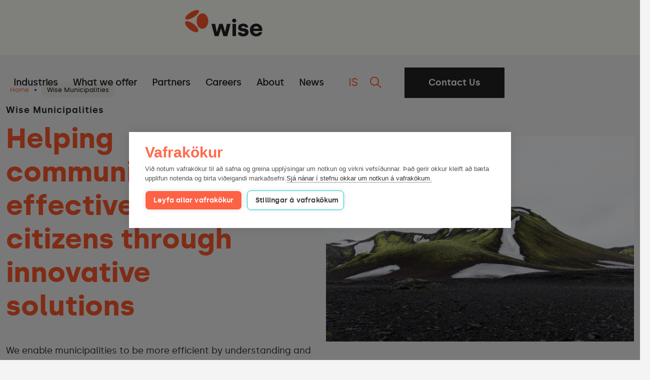

--- FILE ---
content_type: text/html; charset=utf-8
request_url: https://wise.is/en/solutions/wise-municipalities/
body_size: 13672
content:

<!doctype html>
<html dir="ltr" lang="en" class="no-js usn">
<head>
    <base href="/" />
            <!-- Google Tag Manager -->
        <link rel="dns-prefetch" href="//www.googletagmanager.com">

    
    <meta charset="utf-8">
    <meta name="viewport" content="width=device-width, initial-scale=1, shrink-to-fit=no, maximum-scale=2">
        <link rel="canonical" href="https://wise.is/en/solutions/wise-municipalities/" />
    <title>Wise Municipalities | Wise</title>
    <meta name="description" content="">
            <link rel="alternate" hreflang="is" href="https://wise.is/lausnir/sveitarfelagalausnir/" />
            <link rel="alternate" hreflang="en" href="https://wise.is/en/solutions/wise-municipalities/" />
    <meta name="twitter:card" content="summary_large_image" />
    <meta property="og:type" content="website">
    <meta property="og:title" content="Wise Municipalities | Wise" />
    <meta property="og:image" content="https://wise.is/media/a21iraqe/02.jpg" />
    <meta property="og:url" content="https://wise.is/en/solutions/wise-municipalities/" />
    <meta property="og:description" content="" />
    <meta property="og:site_name" content="Wise" />
    <meta name="robots" content="index,follow">

    




    <link href="/sb/sitebuilder-ltr-css-bundle.css.v7f37980df4cfe71a660561f4605836b3f37a68e2" media="screen" rel="stylesheet" />
<link href="/sb/sitebuilder-css-bundle.css.v7f37980df4cfe71a660561f4605836b3f37a68e2" media="screen" rel="stylesheet" />
<link href="/sb/sitebuilder-css-small-bundle.css.v7f37980df4cfe71a660561f4605836b3f37a68e2" media="screen and (min-width:0) and (max-width:1199px)" rel="stylesheet" />
<link href="/sb/sitebuilder-css-large-bundle.css.v7f37980df4cfe71a660561f4605836b3f37a68e2" media="screen and (min-width:1200px)" rel="stylesheet" />
<link rel="stylesheet" media="screen" href="/uSkinned/css/generated/f90454c7-f3a8-4e1a-9c97-9ff9e55c4947.css?version=638875860267430000" />
<link href="/sb/sitebuilder-css-prnt-bundle.css.v7f37980df4cfe71a660561f4605836b3f37a68e2" media="print" rel="stylesheet" />


            <link rel="shortcut icon" type="image/png" href="/media/qb0ilr2l/favicon.png?width=32&amp;height=32">
        <link rel="apple-touch-icon" sizes="57x57" type="image/png" href="/media/qb0ilr2l/favicon.png?width=57&amp;height=57">
        <link rel="apple-touch-icon" sizes="60x60" type="image/png" href="/media/qb0ilr2l/favicon.png?width=60&amp;height=60">
        <link rel="apple-touch-icon" sizes="72x72" type="image/png" href="/media/qb0ilr2l/favicon.png?width=72&amp;height=72">
        <link rel="apple-touch-icon" sizes="76x76" type="image/png" href="/media/qb0ilr2l/favicon.png?width=76&amp;height=76">
        <link rel="apple-touch-icon" sizes="114x114" type="image/png" href="/media/qb0ilr2l/favicon.png?width=114&amp;height=114">
        <link rel="apple-touch-icon" sizes="120x120" type="image/png" href="/media/qb0ilr2l/favicon.png?width=120&amp;height=120">
        <link rel="apple-touch-icon" sizes="144x144" type="image/png" href="/media/qb0ilr2l/favicon.png?width=144&amp;height=144">
        <link rel="apple-touch-icon" sizes="152x152" type="image/png" href="/media/qb0ilr2l/favicon.png?width=152&amp;height=152">
        <link rel="apple-touch-icon" sizes="180x180" type="image/png" href="/media/qb0ilr2l/favicon.png?width=180&amp;height=180">
        <link rel="icon" sizes="16x16" type="image/png" href="/media/qb0ilr2l/favicon.png?width=16&amp;height=16">
        <link rel="icon" sizes="32x32" type="image/png" href="/media/qb0ilr2l/favicon.png?width=32&amp;height=32">
        <link rel="icon" sizes="96x96" type="image/png" href="/media/qb0ilr2l/favicon.png?width=96&amp;height=96">
        <link rel="icon" sizes="192x192" type="image/png" href="/media/qb0ilr2l/favicon.png?width=192&amp;height=192">
        <meta name="msapplication-square70x70logo" content="/media/qb0ilr2l/favicon.png?width=70&height=70" />
        <meta name="msapplication-square150x150logo" content="/media/qb0ilr2l/favicon.png?width=150&height=150" />
        <meta name="msapplication-wide310x150logo" content="/media/qb0ilr2l/favicon.png?width=310&height=150" />
        <meta name="msapplication-square310x310logo" content="/media/qb0ilr2l/favicon.png?width=310&height=310" />

    
            <script async defer src="https://www.google.com/recaptcha/api.js?render=6LcipoUfAAAAAPEWhtFADaWFtlbOAnb73C39YvSv"></script>
        <!-- Google Tag Manager -->
        <script>
        (function(w,d,s,l,i){w[l]=w[l]||[];w[l].push({'gtm.start':
        new Date().getTime(),event:'gtm.js'});var f=d.getElementsByTagName(s)[0],
        j=d.createElement(s),dl=l!='dataLayer'?'&l='+l:'';j.async=true;j.src=
        'https://www.googletagmanager.com/gtm.js?id='+i+dl;f.parentNode.insertBefore(j,f);
        })(window,document,'script','dataLayer','GTM-KQVVR6P');</script>
        <!-- End Google Tag Manager -->
        <!-- Facebook Pixel Code -->
        <script>
        !function(f,b,e,v,n,t,s)
        {if(f.fbq)return;n=f.fbq=function(){n.callMethod?
        n.callMethod.apply(n,arguments):n.queue.push(arguments)};
        if(!f._fbq)f._fbq=n;n.push=n;n.loaded=!0;n.version='2.0';
        n.queue=[];t=b.createElement(e);t.async=!0;
        t.src=v;s=b.getElementsByTagName(e)[0];
        s.parentNode.insertBefore(t,s)}(window, document,'script',
        'https://connect.facebook.net/en_US/fbevents.js');
        fbq('init', '325253043394855');
        fbq('track', 'PageView');
        fbq('track', 'ViewContent');
        </script>
        <noscript>
            <img height="1" width="1" style="display:none"
                 src="https://www.facebook.com/tr?id=325253043394855&ev=PageView&noscript=1" />
        </noscript>
        <!-- End Facebook Pixel Code -->


    <script src="/scripts/Scripts.es5.min.js?v=cJntXkBX0MAD8wExdlW45eBYKOybBeogzc5KnJ1nP4g"></script>

    <link rel="stylesheet" href="/css/fonts/stylesheet.min.css?v=ptk4iXidjn3z3bcBc7eQr9Qi0u3jnJY7ZpWGwV4xyKw" />
    <link rel="stylesheet" href="/css/sass/site.min.css?v=ORh8kIknW4m-tC8OYTb4rWTcWyHKq6lj6s268lWTu2g" />
    <link rel="stylesheet" href="https://cdn.jsdelivr.net/npm/bootstrap-icons@1.11.3/font/bootstrap-icons.min.css">
    <script crossorigin="anonymous" src="https://kit.fontawesome.com/ca98bd0087.js"></script>
    
</head>
<body 
    
 class="body-bg body-bg-solid header-01-lg header-01-sm show_header-on-scroll-lg show_header-on-scroll-sm directional-icons-arrow logo-underline-link-hover main-navigation-underline-link-hover footer-underline-link-hover"

>

    <!-- Start of HubSpot Embed Code -->
<script type="text/javascript" id="hs-script-loader" async defer src="//js-eu1.hs-scripts.com/24998798.js"></script>
<!-- End of HubSpot Embed Code -->
            <!-- Google Tag Manager (noscript) -->
        <noscript>
            <iframe src="https://www.googletagmanager.com/ns.html?id=GTM-KQVVR6P"
                    height="0" width="0" style="display:none;visibility:hidden"></iframe>
        </noscript>
        <!-- End Google Tag Manager (noscript) -->



<!-- Skip links -->
<a class="skip-to-content" id="skip-to-content-link" href="#site-content">Skip to main content</a>
<a class="skip-to-content" id="skip-to-footer-link" href="#site-footer">Skip to footer</a>
<!--// Skip links -->
<!-- Site -->
<div id="site">

    <!-- Header -->
            <!-- Custom start -->
    <!-- Custom end -->
    <header id="site-header" class="header-bg header-bg-solid" tabindex="-1">
        <div class="whiteBGMobile"></div>
        <div class="container">

            <div class="row">
                
                    <div id="logo" >
        <a href="/en/" title="Wise">
                    <img src="/media/p33nbhqc/logo-svart-rautt.svg" alt="">
            <span>Wise</span>
        </a>
    </div>



                    <!-- Expand -->
                    <button id="burgerNavStyle" class="expand-header expand-3-bars expand-uneven-lines expand-active-cross" type="button" aria-expanded="false" aria-label="Expand header">
                        <span>Menu</span>
                    </button>
                    <!--// Expand -->
                <!-- Main navigation -->
                <!-- Custom start -->
                <!--// Main navigation -->
                <!-- Main navigation Custom -->
                

<nav class="main megamenu nav-dropdown navigation-dropdown-bg-solid">
    <ul>
                <li class="has-child ">
                    <span>
                        <a href="/en/industries/">Industries</a>
                    </span>
                    <ul class="level2">
                                <li class="no-child ">
                                    <span>
                                        <a href="/en/industries/logistics/">Logistics</a>
                                    </span>
                                </li>
                                <li class="no-child ">
                                    <span>
                                        <a href="/en/industries/retail/">Retail</a>
                                    </span>
                                </li>
                                <li class="no-child ">
                                    <span>
                                        <a href="/en/industries/professional-services/">Professional services</a>
                                    </span>
                                </li>
                                <li class="no-child ">
                                    <span>
                                        <a href="/en/industries/wholesale/">Wholesale</a>
                                    </span>
                                </li>
                                <li class="no-child ">
                                    <span>
                                        <a href="/en/industries/municipalities/">Municipalities</a>
                                    </span>
                                </li>
                    </ul>
                    <div class="megamenu">
                        <div class="container-xl">
                            <div class="row inner ">
                                    <div class="form-group  col-xl-12 marginFirst">
                                                <div class="megamenu-item ">
                                                    <a href="/en/industries/logistics/" rel="">
                                                            <img src="/media/ffoheiya/chart-bar.svg" alt="Logistics" width="30" height="30" />
                                                        <span>
                                                            Logistics
                                                        </span>
                                                    </a>
                                                </div>
                                                <div class="megamenu-item ">
                                                    <a href="/en/industries/retail/" rel="">
                                                            <img src="/media/l4pcv5go/shopping-cart-alt.svg" alt="Retail" width="30" height="30" />
                                                        <span>
                                                            Retail
                                                        </span>
                                                    </a>
                                                </div>
                                                <div class="megamenu-item ">
                                                    <a href="/en/industries/professional-services/" rel="">
                                                            <img src="/media/lu2ah2xb/headphones-alt.svg" alt="Professional services" width="30" height="30" />
                                                        <span>
                                                            Professional services
                                                        </span>
                                                    </a>
                                                </div>
                                                <div class="megamenu-item ">
                                                    <a href="/en/industries/wholesale/" rel="">
                                                            <img src="/media/2vinho3w/percentage.svg" alt="Wholesale" width="30" height="30" />
                                                        <span>
                                                            Wholesale
                                                        </span>
                                                    </a>
                                                </div>
                                                <div class="megamenu-item ">
                                                    <a href="/en/industries/municipalities/" rel="">
                                                            <img src="/media/j30pggjt/house-user.svg" alt="Municipalities" width="30" height="30" />
                                                        <span>
                                                            Municipalities
                                                        </span>
                                                    </a>
                                                </div>
                                    </div>

                            </div>
                        </div>
                    </div>
                </li>
                <li class="no-child ">
                    <span>
                        <a href="/en/what-we-offer/">What we offer</a>
                    </span>
                </li>
                <li class="no-child ">
                    <span>
                        <a href="/en/partners/">Partners</a>
                    </span>
                </li>
                <li class="no-child ">
                    <span>
                        <a href="/en/careers/">Careers</a>
                    </span>
                </li>
                <li class="no-child ">
                    <span>
                        <a href="/en/about/">About</a>
                    </span>
                </li>
                <li class="no-child ">
                    <span>
                        <a href="/en/wise/news/">News</a>
                    </span>
                </li>
    </ul>
</nav>


                <!--// Main navigation Custom -->
                <!-- Custom end -->
                <!-- Secondary navigation -->
                
                <!--// Secondary navigation -->
                <!-- CTA Links -->
                        <nav aria-label="Call to actions" class="cta-links">

                    <a class="btn  c1-btn-bg c1-btn-bg-solid c1-btn-bg-hover-solid c1-btn-text c1-btn-borders" href="/en/contact-us/"  >
                        <span></span>
                        Contact Us
                    </a>



        </nav>

                <!--// CTA Links -->
                <!-- Site search -->
            <div class="Lang">

                <a href="/">IS</a>
        </div>
        <div class="form site-search-form site-search" aria-label="Site search">
            <form role="search" action="#" method="get" name="searchForm">
                <fieldset>
                    <div class="form-group">
                        <input type="text" class="form-control" name="search_field" aria-label="Leita &#xE1; s&#xED;&#xF0;unni" placeholder="Leita &#xE1; s&#xED;&#xF0;unni" value="">
                    </div>
                    <button type="submit" role="button" aria-label="Search" class="btn base-btn-bg base-btn-bg-solid base-btn-bg-hover-solid base-btn-text base-btn-borders btn-search">
                        <span></span>
                        <i aria-hidden="true" class="icon usn_ion-ios-search"></i>
                    </button>
                </fieldset>
            </form>
            <button class="expand-search" data-bs-toggle="collapse" type="button" aria-expanded="false" aria-label="Expand site search">
                <em>Expand Search</em>
                <i aria-hidden="true" class="icon usn_ion-ios-search search-icon"></i>
                <i aria-hidden="true" class="icon usn_ion-md-close close-icon"></i>
            </button>
        </div>

                <!--// Site search -->

            </div>

        </div>

    </header>


    <!--// Header -->
    <!-- Content -->
    <main id="site-content" tabindex="-1">

            
            





    <!-- Custom start -->
    <section class="content component  usn_cmp_splitcomponent base-bg base-bg-solid  first-component" >  

        <section class="breadcrumb-trail">
            <div class="container">
                <nav aria-label="Breadcrumb">
                    <ol class="breadcrumb" itemscope itemtype="https://schema.org/BreadcrumbList">
                            <li class="breadcrumb-item" itemprop="itemListElement" itemscope itemtype="https://schema.org/ListItem"><a href="/en/" itemtype="https://schema.org/Thing" itemprop="item"><span itemprop="name"><i class="icon before"></i>Home</span></a><meta itemprop="position" content="1" /></li>

                            <li itemprop="itemListElement" itemscope itemtype="https://schema.org/ListItem" class="breadcrumb-item active" aria-current="page"><span itemprop="name"><i class="icon before"></i>Wise Municipalities</span><meta itemprop="position" content="2" /></li>
                    </ol>
                </nav>
            </div>
        </section>
    
    <!--// Custom End -->
        <!-- Breadcrumb -->
        
        <!--// Breadcrumb -->
        <div class="component-inner">
                    <div class="container">


                    <div class="component-main row justify-content-between align-items-center">

                    <div class="item item_block usn_cmp_text align-self-start col-xl-6 col-md-6 order-md-1 order-1 col-12   " data-os-animation="fadeIn" data-os-animation-delay="0s" data-os-animation-duration="1.2s">
                        

                            <div class="info text-left">

                <p class="secondary-heading base-secondary-heading "  data-os-animation="fadeIn" data-os-animation-delay="0s" data-os-animation-duration="1.2s" >Wise Municipalities</p>
<h1 class="heading  base-heading"  data-os-animation="fadeIn" data-os-animation-delay="0s" data-os-animation-duration="1.2s" >Helping communities effectively serve citizens through innovative solutions</h1>

        <div class="text base-text " data-os-animation="fadeIn" data-os-animation-delay="0s">
            <p><span class="NormalTextRun SCXW31710575 BCX0">We enable municipalities to be more efficient by understanding and adapting to their ever-evolving project and portfolio management needs.&nbsp;</span>&nbsp;</p>
        </div>

            <p class="link " data-os-animation="fadeIn" data-os-animation-delay="0s" data-os-animation-duration="1.2s">
                        <a class="btn  base-btn-bg base-btn-bg-solid base-btn-bg-hover-solid base-btn-text base-btn-borders" href="/en/contact-us/"  >
                            <span></span>
                            Become a partner
                        </a>
            </p>

    </div>

                        

                    </div>

                    <div class="item item_block usn_cmp_pods align-self-center col-xl-6 col-md-5 order-md-2 order-2 col-12  pt-0 minnka-bil-50" data-os-animation="fadeIn" data-os-animation-delay="0s" data-os-animation-duration="1.2s">
                        

                                <div class="component-main row listing  listing_basic-grid listing-pods " >
   <div class="item   items-1 col-12 item_text-below  usn_pod_textimage text-left tilted-oval " data-os-animation="fadeIn" data-os-animation-delay="0s" data-os-animation-duration="1.2s">
        <div class="inner   rounded-circle">
                <div class="image  rounded-circle">
                                <picture>
                <source type="image/webp" data-srcset="/media/2xfblxwu/alex-talmon-ufskvng2omu-unsplash.jpg?width=800&amp;height=800&amp;v=1db007b376d02b0&format=webp 1x, /media/2xfblxwu/alex-talmon-ufskvng2omu-unsplash.jpg?width=1600&amp;height=1600&amp;v=1db007b376d02b0&format=webp 2x" width="800" height="800">
                    <img class="lazyload rounded-circle" src="/media/2xfblxwu/alex-talmon-ufskvng2omu-unsplash.jpg?width=160&amp;height=160&amp;v=1db007b376d02b0&format=webp" width="800" height="800" data-srcset="/media/2xfblxwu/alex-talmon-ufskvng2omu-unsplash.jpg?width=800&amp;height=800&amp;v=1db007b376d02b0&format=webp 1x, /media/2xfblxwu/alex-talmon-ufskvng2omu-unsplash.jpg?width=1600&amp;height=1600&amp;v=1db007b376d02b0&format=webp 2x" alt="">
            </picture>

                </div>

        </div>
    </div>
        </div>

                        

                    </div>

        </div>



                    </div>
        </div>
    </section>
    <!-- Custom start -->
    <section class="content component  usn_cmp_pods base-bg base-bg-solid  Background minHeight cards" >  

    
    <!--// Custom End -->
        <!-- Breadcrumb -->
        
        <!--// Breadcrumb -->
        <div class="component-inner">
                    <div class="container">

        <!-- Introduction -->
        <div class="component-introduction row justify-content-start text-left " data-os-animation="fadeIn" data-os-animation-delay="0s" data-os-animation-duration="1.2s">
            <div class="info col">

                <h2 class="heading  base-heading" >Wise enables municipalities to</h2>

                    <div class="text base-text">
                        <p><span class="NormalTextRun SCXW99289994 BCX0">Wise Municipalities has been built to specifically meet the individual needs of various municipal departments such as:&nbsp;</span>&nbsp;</p>
                    </div>
            </div>
        </div>
        <!--// Introduction -->


                    <div class="component-main row listing  listing_basic-grid listing-pods " >
   <div class="item item_has-bg  items-4 col-12 item_text-below  usn_pod_textimage text-left  " data-os-animation="fadeIn" data-os-animation-delay="0s" data-os-animation-duration="1.2s">
        <div class="inner base-bg base-bg-solid  ">
                <div class="info ">

                    <div class="producttags d-sm-flex justify-content-center">

                    </div>
                        <div class="text base-text">
                            <h3 class="css-1g4f93v-heading-4 e15wf6fr1"><strong><img src="/media/he3fvqgl/shield-check.svg" alt=""></strong></h3>
<h3 id="info-card-title" class="css-1g4f93v-heading-4 e15wf6fr1"><strong>Social Services Management</strong></h3>
<p class="css-1v76k2c-p e15wf6fr0"><span class="NormalTextRun SCXW256604796 BCX0">Maintain fundamental information for tracking and billing records for clients including kindergartens, social housing support, psychological services, and more.&nbsp;</span>&nbsp;</p>
                        </div>
                    
                    




                </div>

        </div>
    </div>
   <div class="item item_has-bg  items-4 col-12 item_text-below  usn_pod_textimage text-left  " data-os-animation="fadeIn" data-os-animation-delay="0s" data-os-animation-duration="1.2s">
        <div class="inner base-bg base-bg-solid  ">
                <div class="info ">

                    <div class="producttags d-sm-flex justify-content-center">

                    </div>
                        <div class="text base-text">
                            <h3 class="css-1g4f93v-heading-4 e15wf6fr1"><img src="/media/ux5je0uf/repeat.svg" alt=""></h3>
<h3 id="info-card-title" class="css-1g4f93v-heading-4 e15wf6fr1"><span class="NormalTextRun SCXW198701055 BCX0">Utility Management</span>&nbsp;</h3>
<p class="css-1v76k2c-p e15wf6fr0"><span class="NormalTextRun SCXW35851148 BCX0">Manage the billing and consumption of utilities and provide citizens with an overview of their usage.</span></p>
                        </div>
                    
                    




                </div>

        </div>
    </div>
   <div class="item item_has-bg  items-4 col-12 item_text-below  usn_pod_textimage text-left  " data-os-animation="fadeIn" data-os-animation-delay="0s" data-os-animation-duration="1.2s">
        <div class="inner base-bg base-bg-solid  ">
                <div class="info ">

                    <div class="producttags d-sm-flex justify-content-center">

                    </div>
                        <div class="text base-text">
                            <h3 class="css-1g4f93v-heading-4 e15wf6fr1"><img src="/media/e3lfc1lg/receipt.svg" alt=""></h3>
<h3 id="info-card-title" class="css-1g4f93v-heading-4 e15wf6fr1"><span class="NormalTextRun SCXW154428648 BCX0">Harbour / Port Management</span> </h3>
<p class="css-1v76k2c-p e15wf6fr0"><span class="NormalTextRun SCXW164711662 BCX0">Register port traffic, the usage of port services, and keep track of billing and payments.</span> </p>
                        </div>
                    
                    




                </div>

        </div>
    </div>
   <div class="item item_has-bg  items-4 col-12 item_text-below  usn_pod_textimage text-left  " data-os-animation="fadeIn" data-os-animation-delay="0s" data-os-animation-duration="1.2s">
        <div class="inner base-bg base-bg-solid  ">
                <div class="info ">

                    <div class="producttags d-sm-flex justify-content-center">

                    </div>
                        <div class="text base-text">
                            <h3 class="css-1g4f93v-heading-4 e15wf6fr1"><img src="/media/zmvb4frv/users-alt.svg" alt=""></h3>
<h3 id="info-card-title" class="css-1g4f93v-heading-4 e15wf6fr1"><span class="NormalTextRun SCXW14942629 BCX0">Property Tax Management </span> </h3>
<p class="css-1v76k2c-p e15wf6fr0"><span class="NormalTextRun SCXW191200252 BCX0">Calculate and issue property taxes and track payments.</span> </p>
                        </div>
                    
                    




                </div>

        </div>
    </div>
        </div>




                    </div>
        </div>
    </section>
    <!-- Custom start -->
    <section class="content component  usn_cmp_splitcomponent base-bg base-bg-solid  " >  

    
    <!--// Custom End -->
        <!-- Breadcrumb -->
        
        <!--// Breadcrumb -->
        <div class="component-inner">
                    <div class="container">


                    <div class="component-main row justify-content-between align-items-center">

                    <div class="item item_block usn_cmp_pods align-self-center col-xl-5 col-md-5 order-md-1 order-1 col-12   " data-os-animation="fadeIn" data-os-animation-delay="0s" data-os-animation-duration="1.2s">
                        

                                <div class="component-main row listing  listing_basic-grid listing-pods " >
                        <div class="item usn_pod_image items-1 col-12 rounded-oval">
                            <div class="inner">
                                        <!-- Custom start -->
        <div class="image   " data-os-animation="fadeIn" data-os-animation-delay="0s" data-os-animation-duration="1.2s" width="800" height="600">
        
            

        </div>
         <!-- Custom End -->

                            </div>
                        </div>
        </div>

                        

                    </div>

                    <div class="item item_block usn_cmp_text align-self-center col-xl-5 col-md-5 order-md-2 order-2 col-12   " data-os-animation="fadeIn" data-os-animation-delay="0s" data-os-animation-duration="1.2s">
                        

                            <div class="info text-left">

                <p class="secondary-heading base-secondary-heading "  data-os-animation="fadeIn" data-os-animation-delay="0s" data-os-animation-duration="1.2s" >Wise Wallet</p>
<h2 class="heading  base-heading"  data-os-animation="fadeIn" data-os-animation-delay="0s" data-os-animation-duration="1.2s" >Seamless Access to Municipal Services</h2>

        <div class="text base-text " data-os-animation="fadeIn" data-os-animation-delay="0s">
            <p><span class="NormalTextRun SCXW163911754 BCX0">Wise Municipality leverages the Wise Wallet, allowing citizens to get access to important municipal facilities and services such as pool passes, pet permits, cultural cards, and much more – directly from their smartphone.</span></p>
        </div>


    </div>

                        

                    </div>

        </div>



                    </div>
        </div>
    </section>
    <!-- Custom start -->
    <section class="content component  usn_cmp_splitcomponent base-bg base-bg-solid  " >  

    
    <!--// Custom End -->
        <!-- Breadcrumb -->
        
        <!--// Breadcrumb -->
        <div class="component-inner">
                    <div class="container">


                    <div class="component-main row justify-content-between align-items-center">

                    <div class="item item_block usn_cmp_pods align-self-center col-xl-5 col-md-5 order-md-1 order-1 col-12   " data-os-animation="fadeIn" data-os-animation-delay="0s" data-os-animation-duration="1.2s">
                        

                                <div class="component-main row listing  listing_basic-grid listing-pods " >
   <div class="item   items-1 col-12 item_text-below  usn_pod_textimage text-left  " data-os-animation="fadeIn" data-os-animation-delay="0s" data-os-animation-duration="1.2s">
        <div class="inner   ">
                <div class="info ">

<h2 class="heading  base-heading" >75% of Icelandic Municipalities Choose Wise</h2>                    <div class="producttags d-sm-flex justify-content-center">

                    </div>
                        <div class="text base-text">
                            <p><span class="NormalTextRun SCXW49099645 BCX0">The Wise Municipality solution has been tailor-made over the past 20 years in partnership with Icelandic Municipalities to perfectly suit their needs. </span>This experience has enabled us to form a unique understanding of municipalities’ needs, resulting in repeated success within the Icelandic market.<span>&nbsp;</span></p>
                        </div>
                    
                    




                </div>

        </div>
    </div>
        </div>

                        

                    </div>

                    <div class="item item_block usn_cmp_pods align-self-center col-xl-5 col-md-5 order-md-2 order-2 col-12   rounded-oval" data-os-animation="fadeIn" data-os-animation-delay="0s" data-os-animation-duration="1.2s">
                        

                                <div class="component-main row listing  listing_basic-grid listing-pods " >
                        <div class="item usn_pod_image items-1 col-12 ">
                            <div class="inner">
                                        <!-- Custom start -->
        <div class="image   " data-os-animation="fadeIn" data-os-animation-delay="0s" data-os-animation-duration="1.2s" width="800" height="600">
        
                        <picture>
                <source type="image/webp" data-srcset="/media/ohafnl4t/cassie-boca-06jgtferpwo-unsplash.jpg?width=800&amp;height=600&amp;v=1db007ccd078b50&format=webp 1x, /media/ohafnl4t/cassie-boca-06jgtferpwo-unsplash.jpg?width=1600&amp;height=1200&amp;v=1db007ccd078b50&format=webp 2x" width="800" height="600">
                    <img class="lazyload " src="/media/ohafnl4t/cassie-boca-06jgtferpwo-unsplash.jpg?width=160&amp;height=120&amp;v=1db007ccd078b50&format=webp" width="800" height="600" data-srcset="/media/ohafnl4t/cassie-boca-06jgtferpwo-unsplash.jpg?width=800&amp;height=600&amp;v=1db007ccd078b50&format=webp 1x, /media/ohafnl4t/cassie-boca-06jgtferpwo-unsplash.jpg?width=1600&amp;height=1200&amp;v=1db007ccd078b50&format=webp 2x" alt="">
            </picture>


        </div>
         <!-- Custom End -->

                            </div>
                        </div>
        </div>

                        

                    </div>

        </div>



                    </div>
        </div>
    </section>
    <!-- Custom start -->
    <section class="content component  usn_cmp_pods base-bg base-bg-solid  card-carousel lausnir" >  

    
    <!--// Custom End -->
        <!-- Breadcrumb -->
        
        <!--// Breadcrumb -->
        <div class="component-inner">
                    <div class="container">

        <!-- Introduction -->
        <div class="component-introduction row justify-content-start text-left " data-os-animation="fadeIn" data-os-animation-delay="0s" data-os-animation-duration="1.2s">
            <div class="info col">

                        <p class="secondary-heading base-secondary-heading " >Wise Municipality solutions</p>
<p class="heading sm base-heading" >Complete the Wise Municipality solution with our Wise add-ons</p>

                    <div class="text base-text">
                        <p><a href="/en/solutions/" title="Solutions">See all solutions</a></p>
                    </div>
            </div>
        </div>
        <!--// Introduction -->


                    <div class="component-main row listing  listing_basic-grid listing-pods slides" data-slick='{"dots": false ,"arrows": true ,"slidesToShow": 4, "responsive": [{"breakpoint": 992,"settings": {"slidesToShow": 3}},{"breakpoint": 768,"settings": {"slidesToShow": 3}},{"breakpoint": 575,"settings": {"slidesToShow": 1}}]}'>
   <div class="item   items-4 item_text-below  usn_pod_textimage text-center  " data-os-animation="fadeIn" data-os-animation-delay="0s" data-os-animation-duration="1.2s">
        <div class="inner   ">
                <a href="/en/solutions/wisebusiness/wise-collection-claims/"  >
                <div class="image  ">
                                <img src="/media/dc5jzyzv/wise.svg" alt="">

                </div>
                <div class="info ">

<h3 class="heading  base-heading" >Billing System/Claims Monitoring</h3>                    <div class="producttags d-sm-flex justify-content-center">

                    </div>
                        <div class="text base-text">
                            <p>Gives municipalities a straightforward but comprehensive overview of the collection process.</p>
                        </div>
                    
                    

                            <p class="link">
                                
                                <a href="/en/solutions/wisebusiness/wise-collection-claims/" class="btn  base-btn-bg base-btn-bg-solid base-btn-bg-hover-solid base-btn-text base-btn-borders">
                                    <span></span>
                                    Learn more
                                </a>
                            </p>



                </div>

                </a>
        </div>
    </div>
   <div class="item   items-4 item_text-below  usn_pod_textimage text-center  " data-os-animation="fadeIn" data-os-animation-delay="0s" data-os-animation-duration="1.2s">
        <div class="inner   ">
                <a href="/en/solutions/wisebusiness/wise-banking/"  >
                <div class="image  ">
                                <img src="/media/dc5jzyzv/wise.svg" alt="">

                </div>
                <div class="info ">

<h3 class="heading  base-heading" >Banking Communication System</h3>                    <div class="producttags d-sm-flex justify-content-center">

                    </div>
                        <div class="text base-text">
                            <p>Wise Banking gives municipalities secure communication channels with their bank.</p>
                        </div>
                    
                    

                            <p class="link">
                                
                                <a href="/en/solutions/wisebusiness/wise-banking/" class="btn  base-btn-bg base-btn-bg-solid base-btn-bg-hover-solid base-btn-text base-btn-borders">
                                    <span></span>
                                    Learn more
                                </a>
                            </p>



                </div>

                </a>
        </div>
    </div>
   <div class="item   items-4 item_text-below  usn_pod_textimage text-center  " data-os-animation="fadeIn" data-os-animation-delay="0s" data-os-animation-duration="1.2s">
        <div class="inner   ">
                <a href="/en/solutions/wisebusiness/wise-bonds/"  >
                <div class="image  ">
                                <img src="/media/dc5jzyzv/wise.svg" alt="">

                </div>
                <div class="info ">

<h3 class="heading  base-heading" >Bond System</h3>                    <div class="producttags d-sm-flex justify-content-center">

                    </div>
                        <div class="text base-text">
                            <p>Provides an overview of bonds, the repayment schedule for each bond, status, payment flow and mortgages.</p>
                        </div>
                    
                    

                            <p class="link">
                                
                                <a href="/en/solutions/wisebusiness/wise-bonds/" class="btn  base-btn-bg base-btn-bg-solid base-btn-bg-hover-solid base-btn-text base-btn-borders">
                                    <span></span>
                                    Learn more
                                </a>
                            </p>



                </div>

                </a>
        </div>
    </div>
   <div class="item   items-4 item_text-below  usn_pod_textimage text-center  " data-os-animation="fadeIn" data-os-animation-delay="0s" data-os-animation-duration="1.2s">
        <div class="inner   ">
                <a href="/en/solutions/wisebusiness/wise-approvals/"  >
                <div class="image  ">
                                <img src="/media/dc5jzyzv/wise.svg" alt="">

                </div>
                <div class="info ">

<h3 class="heading  base-heading" >Approvals</h3>                    <div class="producttags d-sm-flex justify-content-center">

                    </div>
                        <div class="text base-text">
                            <p>Allows users to manage every invoice that is received and monitor its progress through the system during entry, approval or rejection.</p>
                        </div>
                    
                    

                            <p class="link">
                                
                                <a href="/en/solutions/wisebusiness/wise-approvals/" class="btn  base-btn-bg base-btn-bg-solid base-btn-bg-hover-solid base-btn-text base-btn-borders">
                                    <span></span>
                                    Learn more
                                </a>
                            </p>



                </div>

                </a>
        </div>
    </div>
   <div class="item   items-4 item_text-below  usn_pod_textimage text-center  " data-os-animation="fadeIn" data-os-animation-delay="0s" data-os-animation-duration="1.2s">
        <div class="inner   ">
                <a href="/en/solutions/wisebusiness/wise-e-invoices/"  >
                <div class="image  ">
                                <img src="/media/dc5jzyzv/wise.svg" alt="">

                </div>
                <div class="info ">

<h3 class="heading  base-heading" >Electronic Invoicing</h3>                    <div class="producttags d-sm-flex justify-content-center">

                    </div>
                        <div class="text base-text">
                            <p>With the stricter requirements of modern business methods, more and more organizations use digital e-document transactions.</p>
                        </div>
                    
                    

                            <p class="link">
                                
                                <a href="/en/solutions/wisebusiness/wise-e-invoices/" class="btn  base-btn-bg base-btn-bg-solid base-btn-bg-hover-solid base-btn-text base-btn-borders">
                                    <span></span>
                                    Learn more
                                </a>
                            </p>



                </div>

                </a>
        </div>
    </div>
   <div class="item   items-4 item_text-below  usn_pod_textimage text-center  " data-os-animation="fadeIn" data-os-animation-delay="0s" data-os-animation-duration="1.2s">
        <div class="inner   ">
                <a href="/en/solutions/wisebusiness/wise-card/"  >
                <div class="image  ">
                                <img src="/media/dc5jzyzv/wise.svg" alt="">

                </div>
                <div class="info ">

<h3 class="heading  base-heading" >Wise Card</h3>                    <div class="producttags d-sm-flex justify-content-center">

                    </div>
                        <div class="text base-text">
                            <p>Wise Card reads transactions on company credit cards issued by VISA or Mastercard.</p>
                        </div>
                    
                    

                            <p class="link">
                                
                                <a href="/en/solutions/wisebusiness/wise-card/" class="btn  base-btn-bg base-btn-bg-solid base-btn-bg-hover-solid base-btn-text base-btn-borders">
                                    <span></span>
                                    Learn more
                                </a>
                            </p>



                </div>

                </a>
        </div>
    </div>
   <div class="item   items-4 item_text-below  usn_pod_textimage text-center  " data-os-animation="fadeIn" data-os-animation-delay="0s" data-os-animation-duration="1.2s">
        <div class="inner   ">
                <a href="/en/solutions/wisebusiness/wise-payroll/"  >
                <div class="image  ">
                                <img src="/media/dc5jzyzv/wise.svg" alt="">

                </div>
                <div class="info ">

<h3 class="heading  base-heading" >Payroll System</h3>                    <div class="producttags d-sm-flex justify-content-center">

                    </div>
                        <div class="text base-text">
                            <p>Allows municipalaties to manage payroll calculation in a simple and accessible way.</p>
                        </div>
                    
                    

                            <p class="link">
                                
                                <a href="/en/solutions/wisebusiness/wise-payroll/" class="btn  base-btn-bg base-btn-bg-solid base-btn-bg-hover-solid base-btn-text base-btn-borders">
                                    <span></span>
                                    Learn more
                                </a>
                            </p>



                </div>

                </a>
        </div>
    </div>
   <div class="item   items-4 item_text-below  usn_pod_textimage text-center  " data-os-animation="fadeIn" data-os-animation-delay="0s" data-os-animation-duration="1.2s">
        <div class="inner   ">
                <a href="/en/solutions/wisebusiness/wise-human-resources/"  >
                <div class="image  ">
                                <img src="/media/dc5jzyzv/wise.svg" alt="">

                </div>
                <div class="info ">

<h3 class="heading  base-heading" >Human Resources System</h3>                    <div class="producttags d-sm-flex justify-content-center">

                    </div>
                        <div class="text base-text">
                            <p>Allows municipalities to manage information about employees in one place, from the interview process until the end of employment.</p>
                        </div>
                    
                    

                            <p class="link">
                                
                                <a href="/en/solutions/wisebusiness/wise-human-resources/" class="btn  base-btn-bg base-btn-bg-solid base-btn-bg-hover-solid base-btn-text base-btn-borders">
                                    <span></span>
                                    Learn more
                                </a>
                            </p>



                </div>

                </a>
        </div>
    </div>
   <div class="item   items-4 item_text-below  usn_pod_textimage text-center  " data-os-animation="fadeIn" data-os-animation-delay="0s" data-os-animation-duration="1.2s">
        <div class="inner   ">
                <a href="/en/solutions/wiseretail/wise-pos/"  >
                <div class="image  ">
                                <img src="/media/dc5jzyzv/wise.svg" alt="">

                </div>
                <div class="info ">

<h3 class="heading  base-heading" >Point of Sale</h3>                    <div class="producttags d-sm-flex justify-content-center">

                    </div>
                        <div class="text base-text">
                            <p>Wise POS offers a complete solution where one service provider handles both the accounting system and the sales system.</p>
                        </div>
                    
                    

                            <p class="link">
                                
                                <a href="/en/solutions/wiseretail/wise-pos/" class="btn  base-btn-bg base-btn-bg-solid base-btn-bg-hover-solid base-btn-text base-btn-borders">
                                    <span></span>
                                    Wise POS
                                </a>
                            </p>



                </div>

                </a>
        </div>
    </div>
   <div class="item   items-4 item_text-below  usn_pod_textimage text-center  " data-os-animation="fadeIn" data-os-animation-delay="0s" data-os-animation-duration="1.2s">
        <div class="inner   ">
                <a href="/en/solutions/wiseretail/wise-pos/"  >
                <div class="image  ">
                                <img src="/media/dc5jzyzv/wise.svg" alt="">

                </div>
                <div class="info ">

<h3 class="heading  base-heading" >Card Settlement</h3>                    <div class="producttags d-sm-flex justify-content-center">

                    </div>
                        <div class="text base-text">
                            <p>Wise POS offers a complete solution where one service provider handles both the accounting system and the sales system.</p>
                        </div>
                    
                    

                            <p class="link">
                                
                                <a href="/en/solutions/wiseretail/wise-pos/" class="btn  base-btn-bg base-btn-bg-solid base-btn-bg-hover-solid base-btn-text base-btn-borders">
                                    <span></span>
                                    Wise POS
                                </a>
                            </p>



                </div>

                </a>
        </div>
    </div>
        </div>




                    </div>
        </div>
    </section>
    <!-- Custom start -->
    <section class="content component  usn_cmp_splitcomponent base-bg base-bg-solid  " >  

    
    <!--// Custom End -->
        <!-- Breadcrumb -->
        
        <!--// Breadcrumb -->
        <div class="component-inner">
                    <div class="container">


                    <div class="component-main row justify-content-between align-items-center">

                    <div class="item item_block usn_cmp_text align-self-center col-xl-8 col-md-8 order-md-1 order-1 col-12   " data-os-animation="fadeIn" data-os-animation-delay="0s" data-os-animation-duration="1.2s">
                        

                            <div class="info text-left">

        

        <div class="text base-text " data-os-animation="fadeIn" data-os-animation-delay="0s">
            <h4 style="color: black;">Microsoft Solutions Partner for Business Applications</h4>
<p class="p1">Wise is a Microsoft Solutions Partner for Business Applications.&nbsp;To earn this certification, we had to demonstrate extensive capabilities in providing services and consulting for solutions like Microsoft Dynamics 365 and Microsoft Power Platform, as well as a commitment to training and certifying specialists.</p>
        </div>


    </div>

                        

                    </div>

                    <div class="item item_block usn_cmp_pods align-self-center col-xl-4 col-md-4 order-md-2 order-2 col-12   " data-os-animation="fadeIn" data-os-animation-delay="0s" data-os-animation-duration="1.2s">
                        

                                <div class="component-main row listing  listing_basic-grid listing-pods " >
                        <div class="item usn_pod_image items-1 col-12 rounded-oval">
                            <div class="inner">
                                        <!-- Custom start -->
        <div class="image   " data-os-animation="fadeIn" data-os-animation-delay="0s" data-os-animation-duration="1.2s" width="800" height="600">
        
                        <picture>
                <source type="image/webp" data-srcset="/media/pfbpsslr/vottun_microsoft.png?width=800&amp;height=600&amp;v=1db0537e457efb0&format=webp 1x, /media/pfbpsslr/vottun_microsoft.png?width=1600&amp;height=1200&amp;v=1db0537e457efb0&format=webp 2x" width="800" height="600">
                    <img class="lazyload " src="/media/pfbpsslr/vottun_microsoft.png?width=160&amp;height=120&amp;v=1db0537e457efb0&format=webp" width="800" height="600" data-srcset="/media/pfbpsslr/vottun_microsoft.png?width=800&amp;height=600&amp;v=1db0537e457efb0&format=webp 1x, /media/pfbpsslr/vottun_microsoft.png?width=1600&amp;height=1200&amp;v=1db0537e457efb0&format=webp 2x" alt="">
            </picture>


        </div>
         <!-- Custom End -->

                            </div>
                        </div>
        </div>

                        

                    </div>

        </div>



                    </div>
        </div>
    </section>












            
    </main>
    <!--// Content -->
    <!-- Footer -->
                    <footer id="site-footer" class="footer-bg footer-bg-solid" tabindex="-1">

                <!-- Breadcrumb -->
                        <section class="breadcrumb-trail">
            <div class="container">
                <nav aria-label="Breadcrumb">
                    <ol class="breadcrumb" itemscope itemtype="https://schema.org/BreadcrumbList">
                            <li class="breadcrumb-item" itemprop="itemListElement" itemscope itemtype="https://schema.org/ListItem"><a href="/en/" itemtype="https://schema.org/Thing" itemprop="item"><span itemprop="name"><i class="icon before"></i>Home</span></a><meta itemprop="position" content="1" /></li>

                            <li itemprop="itemListElement" itemscope itemtype="https://schema.org/ListItem" class="breadcrumb-item active" aria-current="page"><span itemprop="name"><i class="icon before"></i>Wise Municipalities</span><meta itemprop="position" content="2" /></li>
                    </ol>
                </nav>
            </div>
        </section>

                <!--// Breadcrumb -->

                <div class="container">

                        <!-- Row -->
                        <div class="row listing">

   <div class="item  footer-item   col-lg-12 col-md-12 col-12 col  item_text-below  usn_pod_textimage text-left logo " data-os-animation="fadeIn" data-os-animation-delay="0s" data-os-animation-duration="1.2s">
        <div class="inner   ">
                <div class="info ">

                    <div class="producttags d-sm-flex justify-content-center">

                    </div>
                        <div class="text footer-text">
                            <table border="1" style="border-collapse: collapse; width: 100%;">
<tbody>
<tr>
<td style="width: 50%;"><a style="font-family: 'Helvetica Neue', Helvetica, Arial, sans-serif; font-size: 16px;" href="mailto:wise@wise.is"><img src="/media/fxbc4syo/litur-hvíturtexti.png" alt=""></a></td>
<td style="width: 50%;"> </td>
</tr>
</tbody>
</table>
                        </div>
                    
                    




                </div>

        </div>
    </div>
   <div class="item  footer-item   col-lg-4 col-md-12 col-12 col  item_text-below  usn_pod_textimage text-left address " data-os-animation="fadeIn" data-os-animation-delay="0s" data-os-animation-duration="1.2s">
        <div class="inner   ">
                <div class="info ">

                    <div class="producttags d-sm-flex justify-content-center">

                    </div>
                        <div class="text footer-text">
                            <p><br>Ofanleiti 2, 103 Reykjavík<br>Hafnarstræti 91, 600 Akureyri</p>
<p><strong>Customer Service Opening Hours</strong></p>
<p style="color: #00d0e3;">08:00 - 17:00</p>
<p><a href="tel:5453200">545 3200</a></p>
<p><strong>On-call Support (outside opening hours)</strong></p>
<p><a href="tel:6868112">571 3589</a></p>
<p>&nbsp;</p>
<table border="1" style="border-collapse: collapse; width: 100%;">
<tbody>
<tr>
<td style="width: 50%;">Sales Consultation<br><a href="/en/contact-us/">Contact us</a></td>
</tr>
<tr>
<td style="width: 50%;">
<p>Hosting &amp; Operations<br><a href="https://wise.myportallogin.co.uk/">Service reques</a></p>
</td>
<td style="width: 50%;">Other Solutions<br><a rel="nofollow" href="https://wiselausnir.atlassian.net/servicedesk/customer/portals">Service request</a>
<p>&nbsp;</p>
</td>
</tr>
</tbody>
</table>
                        </div>
                    
                    




                </div>

        </div>
    </div>
   <div class="item  footer-item   col-lg-8 col-md-12 col-12 col  item_text-below  usn_pod_textimage text-left footer-combine-columns " data-os-animation="fadeIn" data-os-animation-delay="0s" data-os-animation-duration="1.2s">
        <div class="inner   ">
                <div class="info ">

                    <div class="producttags d-sm-flex justify-content-center">

                    </div>
                        <div class="text footer-text">
                            <p style="margin: 0in; font-family: Arial; font-size: 14.0pt;"><strong><a href="/en/industries/">Industries</a></strong></p>
<p style="margin: 0in; font-family: Arial; font-size: 14.0pt;"> </p>
<p style="margin: 0in; font-family: Arial; font-size: 11.0pt;"><a href="/en/industries/logistics/">Logistics</a></p>
<p style="margin: 0in; font-family: Arial; font-size: 11.0pt;"><a href="/en/industries/retail/">Retail</a></p>
<p style="margin: 0in; font-family: Arial; font-size: 11.0pt;"><a href="/en/industries/professional-services/">Professional services</a></p>
<p style="margin: 0in; font-family: Arial; font-size: 11.0pt;"><a href="/en/industries/wholesale/">Wholesale</a></p>
<p style="margin: 0in; font-family: Arial; font-size: 11.0pt;"><a href="/en/industries/municipalities/">Municipalities</a></p>
<p style="margin: 0in; font-family: Arial; font-size: 11.0pt;"> </p>
<p style="margin: 0in; font-family: Arial; font-size: 14.0pt;"><a href="/en/what-we-offer/"><span style="font-weight: bold;">What we offer</span></a></p>
<p style="margin: 0in; font-family: Arial; font-size: 14.0pt;"> </p>
<p style="margin: 0in; font-family: Arial; font-size: 14.0pt;"><strong><a href="/en/partners/">Partners</a></strong></p>
<p style="margin: 0in; font-family: Arial; font-size: 14.0pt;"> </p>
<p style="margin: 0in; font-family: Arial; font-size: 14.0pt;"><strong><a href="/en/careers/">Careers</a></strong></p>
<p style="margin: 0in; font-family: Arial; font-size: 14.0pt;"> </p>
<p style="margin: 0in; font-family: Arial; font-size: 14.0pt;"><strong><a href="/en/about/">About</a></strong></p>
<p style="margin: 0in; font-family: Arial; font-size: 14.0pt;"> </p>
<p style="margin: 0in; font-family: Arial; font-size: 14.0pt;"><strong><a href="/en/wise/news/">News</a></strong></p>
                        </div>
                    
                    




                </div>

        </div>
    </div>
                                        <div class="item footer-item usn_pod_sociallinks   col-lg-9 col-md-12 col-12 col social-links">
                                                <div class="inner">
                                                            <nav class="social " data-os-animation="fadeIn" data-os-animation-delay="0s" data-os-animation-duration="1.2s" aria-label="Social links">

            <ul>
                        <li>
                            <span>
                                <a href="https://www.youtube.com/channel/UC9OivJ6wSG9LjfvqGGX3E1Q/" target="_blank" rel="noreferrer noopener"  title="Link will open in a new window/tab" >
                                                <picture>
                                                    <source type="image/webp" data-srcset="/media/ystnr4qg/vectoryoutube.png?format=webp&height=80 1x, /media/ystnr4qg/vectoryoutube.png?format=webp&height=160 2x">
                                                    <img class="lazyload" src="/media/ystnr4qg/vectoryoutube.png?format=webp&height=16" data-srcset="/media/ystnr4qg/vectoryoutube.png?format=webp&height=80 1x, /media/ystnr4qg/vectoryoutube.png?format=webp&height=160 2x" alt="">
                                                </picture>
                                        <span class="visually-hidden">Youtube</span>
                                </a>
                            </span>
                        </li>
                        <li>
                            <span>
                                <a href="https://www.facebook.com/wiselausnir" target="_blank" rel="noreferrer noopener"  title="Link will open in a new window/tab" >
                                                <picture>
                                                    <source type="image/webp" data-srcset="/media/wf4cdjvm/vectorfaceb.png?format=webp&height=80 1x, /media/wf4cdjvm/vectorfaceb.png?format=webp&height=160 2x">
                                                    <img class="lazyload" src="/media/wf4cdjvm/vectorfaceb.png?format=webp&height=16" data-srcset="/media/wf4cdjvm/vectorfaceb.png?format=webp&height=80 1x, /media/wf4cdjvm/vectorfaceb.png?format=webp&height=160 2x" alt="">
                                                </picture>
                                        <span class="visually-hidden">Facebook</span>
                                </a>
                            </span>
                        </li>
                        <li>
                            <span>
                                <a href="https://www.linkedin.com/company/wiselausnir/" target="_blank" rel="noreferrer noopener"  title="Link will open in a new window/tab" >
                                                <picture>
                                                    <source type="image/webp" data-srcset="/media/ro0fdqly/2109474_613a909317adef502a6b20442564b667.png?format=webp&height=80 1x, /media/ro0fdqly/2109474_613a909317adef502a6b20442564b667.png?format=webp&height=160 2x">
                                                    <img class="lazyload" src="/media/ro0fdqly/2109474_613a909317adef502a6b20442564b667.png?format=webp&height=16" data-srcset="/media/ro0fdqly/2109474_613a909317adef502a6b20442564b667.png?format=webp&height=80 1x, /media/ro0fdqly/2109474_613a909317adef502a6b20442564b667.png?format=webp&height=160 2x" alt="">
                                                </picture>
                                        <span class="visually-hidden">LinkedIn</span>
                                </a>
                            </span>
                        </li>
                        <li>
                            <span>
                                <a href="https://www.instagram.com/wiselausnir/" target="_blank" rel="noreferrer noopener"  title="Link will open in a new window/tab" >
                                                <picture>
                                                    <source type="image/webp" data-srcset="/media/u10g3kvd/instagram.png?format=webp&height=80 1x, /media/u10g3kvd/instagram.png?format=webp&height=160 2x">
                                                    <img class="lazyload" src="/media/u10g3kvd/instagram.png?format=webp&height=16" data-srcset="/media/u10g3kvd/instagram.png?format=webp&height=80 1x, /media/u10g3kvd/instagram.png?format=webp&height=160 2x" alt="">
                                                </picture>
                                        <span class="visually-hidden">Instagram</span>
                                </a>
                            </span>
                        </li>
            </ul>
        </nav>

                                                </div>
                                        </div>
   <div class="item  footer-item   col-lg-3 col-md-12 col-12 col  item_text-below  usn_pod_textimage text-right jafnlauna " data-os-animation="fadeIn" data-os-animation-delay="0s" data-os-animation-duration="1.2s">
        <div class="inner   ">
                <div class="info ">

                    <div class="producttags d-sm-flex justify-content-center">

                    </div>
                        <div class="text footer-text">
                            <p><img style="width: auto; margin-right: 5px;" src="/media/he2ax1dd/vidurkenning_merki_2022_gull.png?height=180" alt="Gullmerki Jafnvægisvogarinnar"><img src="/media/1zlfyucf/jafnlauna.png" alt=""></p>
                        </div>
                    
                    




                </div>

        </div>
    </div>
   <div class="item  footer-item   col-lg-12 col-md-12 col-12 col  item_text-below  usn_pod_textimage text-left skilmalar " data-os-animation="fadeIn" data-os-animation-delay="0s" data-os-animation-duration="1.2s">
        <div class="inner   ">
                <div class="info ">

                    <div class="producttags d-sm-flex justify-content-center">

                    </div>
                        <div class="text footer-text">
                            <p> </p>
<table border="1" style="border-collapse: collapse; width: 100%;">
<tbody>
<tr>
<td style="width: 50%;"><a href="/en/privacy-policy/cookies/" title="Cookies">Cookies</a><a href="/stefnur-og-skilmalar/vafrakokur/"></a> <a href="/en/privacy-policy/privacy-policy/" title="Privacy Policy">Wise Privacy Policy</a></td>
<td style="width: 50%;">©<span id="oYear">2021</span></td>
</tr>
</tbody>
</table>
<p> </p>
                        </div>
                    
                    




                </div>

        </div>
    </div>

                        </div>
                        <!--// Row -->

                    <!-- Custom Start Deleted next row Element -->
         
                    <!-- Custom End Deleted next row Element -->

                            <!-- Back to top -->
        <div class="usn_back-to-top position-center">
            <button id="back-to-top-link" aria-label="Back to top" class="btn base-btn-bg base-btn-bg base-btn-bg-solid base-btn-bg-hover-solid base-btn-text base-btn-borders btn-back-to-top">
                <span></span>
                <i aria-hidden="true" class="icon"></i><span aria-hidden="true" class="d-none">Back to top</span>
            </button>
        </div>
        <!--// Back to top -->


                </div>
            </footer>

    <!--// Footer -->

</div>
<!--// Site -->
    
    




<script src="/sb/sitebuilder-js-bundle.js.v7f37980df4cfe71a660561f4605836b3f37a68e2"></script>

    <script src="/uSkinned/scripts/generated/f90454c7-f3a8-4e1a-9c97-9ff9e55c4947.js?version=638875860267430000" type="text/javascript"></script>




    
    

    



</body>

</html>

--- FILE ---
content_type: text/html; charset=utf-8
request_url: https://www.google.com/recaptcha/api2/anchor?ar=1&k=6LcipoUfAAAAAPEWhtFADaWFtlbOAnb73C39YvSv&co=aHR0cHM6Ly93aXNlLmlzOjQ0Mw..&hl=en&v=PoyoqOPhxBO7pBk68S4YbpHZ&size=invisible&anchor-ms=20000&execute-ms=30000&cb=gq8o2v7dvuky
body_size: 48714
content:
<!DOCTYPE HTML><html dir="ltr" lang="en"><head><meta http-equiv="Content-Type" content="text/html; charset=UTF-8">
<meta http-equiv="X-UA-Compatible" content="IE=edge">
<title>reCAPTCHA</title>
<style type="text/css">
/* cyrillic-ext */
@font-face {
  font-family: 'Roboto';
  font-style: normal;
  font-weight: 400;
  font-stretch: 100%;
  src: url(//fonts.gstatic.com/s/roboto/v48/KFO7CnqEu92Fr1ME7kSn66aGLdTylUAMa3GUBHMdazTgWw.woff2) format('woff2');
  unicode-range: U+0460-052F, U+1C80-1C8A, U+20B4, U+2DE0-2DFF, U+A640-A69F, U+FE2E-FE2F;
}
/* cyrillic */
@font-face {
  font-family: 'Roboto';
  font-style: normal;
  font-weight: 400;
  font-stretch: 100%;
  src: url(//fonts.gstatic.com/s/roboto/v48/KFO7CnqEu92Fr1ME7kSn66aGLdTylUAMa3iUBHMdazTgWw.woff2) format('woff2');
  unicode-range: U+0301, U+0400-045F, U+0490-0491, U+04B0-04B1, U+2116;
}
/* greek-ext */
@font-face {
  font-family: 'Roboto';
  font-style: normal;
  font-weight: 400;
  font-stretch: 100%;
  src: url(//fonts.gstatic.com/s/roboto/v48/KFO7CnqEu92Fr1ME7kSn66aGLdTylUAMa3CUBHMdazTgWw.woff2) format('woff2');
  unicode-range: U+1F00-1FFF;
}
/* greek */
@font-face {
  font-family: 'Roboto';
  font-style: normal;
  font-weight: 400;
  font-stretch: 100%;
  src: url(//fonts.gstatic.com/s/roboto/v48/KFO7CnqEu92Fr1ME7kSn66aGLdTylUAMa3-UBHMdazTgWw.woff2) format('woff2');
  unicode-range: U+0370-0377, U+037A-037F, U+0384-038A, U+038C, U+038E-03A1, U+03A3-03FF;
}
/* math */
@font-face {
  font-family: 'Roboto';
  font-style: normal;
  font-weight: 400;
  font-stretch: 100%;
  src: url(//fonts.gstatic.com/s/roboto/v48/KFO7CnqEu92Fr1ME7kSn66aGLdTylUAMawCUBHMdazTgWw.woff2) format('woff2');
  unicode-range: U+0302-0303, U+0305, U+0307-0308, U+0310, U+0312, U+0315, U+031A, U+0326-0327, U+032C, U+032F-0330, U+0332-0333, U+0338, U+033A, U+0346, U+034D, U+0391-03A1, U+03A3-03A9, U+03B1-03C9, U+03D1, U+03D5-03D6, U+03F0-03F1, U+03F4-03F5, U+2016-2017, U+2034-2038, U+203C, U+2040, U+2043, U+2047, U+2050, U+2057, U+205F, U+2070-2071, U+2074-208E, U+2090-209C, U+20D0-20DC, U+20E1, U+20E5-20EF, U+2100-2112, U+2114-2115, U+2117-2121, U+2123-214F, U+2190, U+2192, U+2194-21AE, U+21B0-21E5, U+21F1-21F2, U+21F4-2211, U+2213-2214, U+2216-22FF, U+2308-230B, U+2310, U+2319, U+231C-2321, U+2336-237A, U+237C, U+2395, U+239B-23B7, U+23D0, U+23DC-23E1, U+2474-2475, U+25AF, U+25B3, U+25B7, U+25BD, U+25C1, U+25CA, U+25CC, U+25FB, U+266D-266F, U+27C0-27FF, U+2900-2AFF, U+2B0E-2B11, U+2B30-2B4C, U+2BFE, U+3030, U+FF5B, U+FF5D, U+1D400-1D7FF, U+1EE00-1EEFF;
}
/* symbols */
@font-face {
  font-family: 'Roboto';
  font-style: normal;
  font-weight: 400;
  font-stretch: 100%;
  src: url(//fonts.gstatic.com/s/roboto/v48/KFO7CnqEu92Fr1ME7kSn66aGLdTylUAMaxKUBHMdazTgWw.woff2) format('woff2');
  unicode-range: U+0001-000C, U+000E-001F, U+007F-009F, U+20DD-20E0, U+20E2-20E4, U+2150-218F, U+2190, U+2192, U+2194-2199, U+21AF, U+21E6-21F0, U+21F3, U+2218-2219, U+2299, U+22C4-22C6, U+2300-243F, U+2440-244A, U+2460-24FF, U+25A0-27BF, U+2800-28FF, U+2921-2922, U+2981, U+29BF, U+29EB, U+2B00-2BFF, U+4DC0-4DFF, U+FFF9-FFFB, U+10140-1018E, U+10190-1019C, U+101A0, U+101D0-101FD, U+102E0-102FB, U+10E60-10E7E, U+1D2C0-1D2D3, U+1D2E0-1D37F, U+1F000-1F0FF, U+1F100-1F1AD, U+1F1E6-1F1FF, U+1F30D-1F30F, U+1F315, U+1F31C, U+1F31E, U+1F320-1F32C, U+1F336, U+1F378, U+1F37D, U+1F382, U+1F393-1F39F, U+1F3A7-1F3A8, U+1F3AC-1F3AF, U+1F3C2, U+1F3C4-1F3C6, U+1F3CA-1F3CE, U+1F3D4-1F3E0, U+1F3ED, U+1F3F1-1F3F3, U+1F3F5-1F3F7, U+1F408, U+1F415, U+1F41F, U+1F426, U+1F43F, U+1F441-1F442, U+1F444, U+1F446-1F449, U+1F44C-1F44E, U+1F453, U+1F46A, U+1F47D, U+1F4A3, U+1F4B0, U+1F4B3, U+1F4B9, U+1F4BB, U+1F4BF, U+1F4C8-1F4CB, U+1F4D6, U+1F4DA, U+1F4DF, U+1F4E3-1F4E6, U+1F4EA-1F4ED, U+1F4F7, U+1F4F9-1F4FB, U+1F4FD-1F4FE, U+1F503, U+1F507-1F50B, U+1F50D, U+1F512-1F513, U+1F53E-1F54A, U+1F54F-1F5FA, U+1F610, U+1F650-1F67F, U+1F687, U+1F68D, U+1F691, U+1F694, U+1F698, U+1F6AD, U+1F6B2, U+1F6B9-1F6BA, U+1F6BC, U+1F6C6-1F6CF, U+1F6D3-1F6D7, U+1F6E0-1F6EA, U+1F6F0-1F6F3, U+1F6F7-1F6FC, U+1F700-1F7FF, U+1F800-1F80B, U+1F810-1F847, U+1F850-1F859, U+1F860-1F887, U+1F890-1F8AD, U+1F8B0-1F8BB, U+1F8C0-1F8C1, U+1F900-1F90B, U+1F93B, U+1F946, U+1F984, U+1F996, U+1F9E9, U+1FA00-1FA6F, U+1FA70-1FA7C, U+1FA80-1FA89, U+1FA8F-1FAC6, U+1FACE-1FADC, U+1FADF-1FAE9, U+1FAF0-1FAF8, U+1FB00-1FBFF;
}
/* vietnamese */
@font-face {
  font-family: 'Roboto';
  font-style: normal;
  font-weight: 400;
  font-stretch: 100%;
  src: url(//fonts.gstatic.com/s/roboto/v48/KFO7CnqEu92Fr1ME7kSn66aGLdTylUAMa3OUBHMdazTgWw.woff2) format('woff2');
  unicode-range: U+0102-0103, U+0110-0111, U+0128-0129, U+0168-0169, U+01A0-01A1, U+01AF-01B0, U+0300-0301, U+0303-0304, U+0308-0309, U+0323, U+0329, U+1EA0-1EF9, U+20AB;
}
/* latin-ext */
@font-face {
  font-family: 'Roboto';
  font-style: normal;
  font-weight: 400;
  font-stretch: 100%;
  src: url(//fonts.gstatic.com/s/roboto/v48/KFO7CnqEu92Fr1ME7kSn66aGLdTylUAMa3KUBHMdazTgWw.woff2) format('woff2');
  unicode-range: U+0100-02BA, U+02BD-02C5, U+02C7-02CC, U+02CE-02D7, U+02DD-02FF, U+0304, U+0308, U+0329, U+1D00-1DBF, U+1E00-1E9F, U+1EF2-1EFF, U+2020, U+20A0-20AB, U+20AD-20C0, U+2113, U+2C60-2C7F, U+A720-A7FF;
}
/* latin */
@font-face {
  font-family: 'Roboto';
  font-style: normal;
  font-weight: 400;
  font-stretch: 100%;
  src: url(//fonts.gstatic.com/s/roboto/v48/KFO7CnqEu92Fr1ME7kSn66aGLdTylUAMa3yUBHMdazQ.woff2) format('woff2');
  unicode-range: U+0000-00FF, U+0131, U+0152-0153, U+02BB-02BC, U+02C6, U+02DA, U+02DC, U+0304, U+0308, U+0329, U+2000-206F, U+20AC, U+2122, U+2191, U+2193, U+2212, U+2215, U+FEFF, U+FFFD;
}
/* cyrillic-ext */
@font-face {
  font-family: 'Roboto';
  font-style: normal;
  font-weight: 500;
  font-stretch: 100%;
  src: url(//fonts.gstatic.com/s/roboto/v48/KFO7CnqEu92Fr1ME7kSn66aGLdTylUAMa3GUBHMdazTgWw.woff2) format('woff2');
  unicode-range: U+0460-052F, U+1C80-1C8A, U+20B4, U+2DE0-2DFF, U+A640-A69F, U+FE2E-FE2F;
}
/* cyrillic */
@font-face {
  font-family: 'Roboto';
  font-style: normal;
  font-weight: 500;
  font-stretch: 100%;
  src: url(//fonts.gstatic.com/s/roboto/v48/KFO7CnqEu92Fr1ME7kSn66aGLdTylUAMa3iUBHMdazTgWw.woff2) format('woff2');
  unicode-range: U+0301, U+0400-045F, U+0490-0491, U+04B0-04B1, U+2116;
}
/* greek-ext */
@font-face {
  font-family: 'Roboto';
  font-style: normal;
  font-weight: 500;
  font-stretch: 100%;
  src: url(//fonts.gstatic.com/s/roboto/v48/KFO7CnqEu92Fr1ME7kSn66aGLdTylUAMa3CUBHMdazTgWw.woff2) format('woff2');
  unicode-range: U+1F00-1FFF;
}
/* greek */
@font-face {
  font-family: 'Roboto';
  font-style: normal;
  font-weight: 500;
  font-stretch: 100%;
  src: url(//fonts.gstatic.com/s/roboto/v48/KFO7CnqEu92Fr1ME7kSn66aGLdTylUAMa3-UBHMdazTgWw.woff2) format('woff2');
  unicode-range: U+0370-0377, U+037A-037F, U+0384-038A, U+038C, U+038E-03A1, U+03A3-03FF;
}
/* math */
@font-face {
  font-family: 'Roboto';
  font-style: normal;
  font-weight: 500;
  font-stretch: 100%;
  src: url(//fonts.gstatic.com/s/roboto/v48/KFO7CnqEu92Fr1ME7kSn66aGLdTylUAMawCUBHMdazTgWw.woff2) format('woff2');
  unicode-range: U+0302-0303, U+0305, U+0307-0308, U+0310, U+0312, U+0315, U+031A, U+0326-0327, U+032C, U+032F-0330, U+0332-0333, U+0338, U+033A, U+0346, U+034D, U+0391-03A1, U+03A3-03A9, U+03B1-03C9, U+03D1, U+03D5-03D6, U+03F0-03F1, U+03F4-03F5, U+2016-2017, U+2034-2038, U+203C, U+2040, U+2043, U+2047, U+2050, U+2057, U+205F, U+2070-2071, U+2074-208E, U+2090-209C, U+20D0-20DC, U+20E1, U+20E5-20EF, U+2100-2112, U+2114-2115, U+2117-2121, U+2123-214F, U+2190, U+2192, U+2194-21AE, U+21B0-21E5, U+21F1-21F2, U+21F4-2211, U+2213-2214, U+2216-22FF, U+2308-230B, U+2310, U+2319, U+231C-2321, U+2336-237A, U+237C, U+2395, U+239B-23B7, U+23D0, U+23DC-23E1, U+2474-2475, U+25AF, U+25B3, U+25B7, U+25BD, U+25C1, U+25CA, U+25CC, U+25FB, U+266D-266F, U+27C0-27FF, U+2900-2AFF, U+2B0E-2B11, U+2B30-2B4C, U+2BFE, U+3030, U+FF5B, U+FF5D, U+1D400-1D7FF, U+1EE00-1EEFF;
}
/* symbols */
@font-face {
  font-family: 'Roboto';
  font-style: normal;
  font-weight: 500;
  font-stretch: 100%;
  src: url(//fonts.gstatic.com/s/roboto/v48/KFO7CnqEu92Fr1ME7kSn66aGLdTylUAMaxKUBHMdazTgWw.woff2) format('woff2');
  unicode-range: U+0001-000C, U+000E-001F, U+007F-009F, U+20DD-20E0, U+20E2-20E4, U+2150-218F, U+2190, U+2192, U+2194-2199, U+21AF, U+21E6-21F0, U+21F3, U+2218-2219, U+2299, U+22C4-22C6, U+2300-243F, U+2440-244A, U+2460-24FF, U+25A0-27BF, U+2800-28FF, U+2921-2922, U+2981, U+29BF, U+29EB, U+2B00-2BFF, U+4DC0-4DFF, U+FFF9-FFFB, U+10140-1018E, U+10190-1019C, U+101A0, U+101D0-101FD, U+102E0-102FB, U+10E60-10E7E, U+1D2C0-1D2D3, U+1D2E0-1D37F, U+1F000-1F0FF, U+1F100-1F1AD, U+1F1E6-1F1FF, U+1F30D-1F30F, U+1F315, U+1F31C, U+1F31E, U+1F320-1F32C, U+1F336, U+1F378, U+1F37D, U+1F382, U+1F393-1F39F, U+1F3A7-1F3A8, U+1F3AC-1F3AF, U+1F3C2, U+1F3C4-1F3C6, U+1F3CA-1F3CE, U+1F3D4-1F3E0, U+1F3ED, U+1F3F1-1F3F3, U+1F3F5-1F3F7, U+1F408, U+1F415, U+1F41F, U+1F426, U+1F43F, U+1F441-1F442, U+1F444, U+1F446-1F449, U+1F44C-1F44E, U+1F453, U+1F46A, U+1F47D, U+1F4A3, U+1F4B0, U+1F4B3, U+1F4B9, U+1F4BB, U+1F4BF, U+1F4C8-1F4CB, U+1F4D6, U+1F4DA, U+1F4DF, U+1F4E3-1F4E6, U+1F4EA-1F4ED, U+1F4F7, U+1F4F9-1F4FB, U+1F4FD-1F4FE, U+1F503, U+1F507-1F50B, U+1F50D, U+1F512-1F513, U+1F53E-1F54A, U+1F54F-1F5FA, U+1F610, U+1F650-1F67F, U+1F687, U+1F68D, U+1F691, U+1F694, U+1F698, U+1F6AD, U+1F6B2, U+1F6B9-1F6BA, U+1F6BC, U+1F6C6-1F6CF, U+1F6D3-1F6D7, U+1F6E0-1F6EA, U+1F6F0-1F6F3, U+1F6F7-1F6FC, U+1F700-1F7FF, U+1F800-1F80B, U+1F810-1F847, U+1F850-1F859, U+1F860-1F887, U+1F890-1F8AD, U+1F8B0-1F8BB, U+1F8C0-1F8C1, U+1F900-1F90B, U+1F93B, U+1F946, U+1F984, U+1F996, U+1F9E9, U+1FA00-1FA6F, U+1FA70-1FA7C, U+1FA80-1FA89, U+1FA8F-1FAC6, U+1FACE-1FADC, U+1FADF-1FAE9, U+1FAF0-1FAF8, U+1FB00-1FBFF;
}
/* vietnamese */
@font-face {
  font-family: 'Roboto';
  font-style: normal;
  font-weight: 500;
  font-stretch: 100%;
  src: url(//fonts.gstatic.com/s/roboto/v48/KFO7CnqEu92Fr1ME7kSn66aGLdTylUAMa3OUBHMdazTgWw.woff2) format('woff2');
  unicode-range: U+0102-0103, U+0110-0111, U+0128-0129, U+0168-0169, U+01A0-01A1, U+01AF-01B0, U+0300-0301, U+0303-0304, U+0308-0309, U+0323, U+0329, U+1EA0-1EF9, U+20AB;
}
/* latin-ext */
@font-face {
  font-family: 'Roboto';
  font-style: normal;
  font-weight: 500;
  font-stretch: 100%;
  src: url(//fonts.gstatic.com/s/roboto/v48/KFO7CnqEu92Fr1ME7kSn66aGLdTylUAMa3KUBHMdazTgWw.woff2) format('woff2');
  unicode-range: U+0100-02BA, U+02BD-02C5, U+02C7-02CC, U+02CE-02D7, U+02DD-02FF, U+0304, U+0308, U+0329, U+1D00-1DBF, U+1E00-1E9F, U+1EF2-1EFF, U+2020, U+20A0-20AB, U+20AD-20C0, U+2113, U+2C60-2C7F, U+A720-A7FF;
}
/* latin */
@font-face {
  font-family: 'Roboto';
  font-style: normal;
  font-weight: 500;
  font-stretch: 100%;
  src: url(//fonts.gstatic.com/s/roboto/v48/KFO7CnqEu92Fr1ME7kSn66aGLdTylUAMa3yUBHMdazQ.woff2) format('woff2');
  unicode-range: U+0000-00FF, U+0131, U+0152-0153, U+02BB-02BC, U+02C6, U+02DA, U+02DC, U+0304, U+0308, U+0329, U+2000-206F, U+20AC, U+2122, U+2191, U+2193, U+2212, U+2215, U+FEFF, U+FFFD;
}
/* cyrillic-ext */
@font-face {
  font-family: 'Roboto';
  font-style: normal;
  font-weight: 900;
  font-stretch: 100%;
  src: url(//fonts.gstatic.com/s/roboto/v48/KFO7CnqEu92Fr1ME7kSn66aGLdTylUAMa3GUBHMdazTgWw.woff2) format('woff2');
  unicode-range: U+0460-052F, U+1C80-1C8A, U+20B4, U+2DE0-2DFF, U+A640-A69F, U+FE2E-FE2F;
}
/* cyrillic */
@font-face {
  font-family: 'Roboto';
  font-style: normal;
  font-weight: 900;
  font-stretch: 100%;
  src: url(//fonts.gstatic.com/s/roboto/v48/KFO7CnqEu92Fr1ME7kSn66aGLdTylUAMa3iUBHMdazTgWw.woff2) format('woff2');
  unicode-range: U+0301, U+0400-045F, U+0490-0491, U+04B0-04B1, U+2116;
}
/* greek-ext */
@font-face {
  font-family: 'Roboto';
  font-style: normal;
  font-weight: 900;
  font-stretch: 100%;
  src: url(//fonts.gstatic.com/s/roboto/v48/KFO7CnqEu92Fr1ME7kSn66aGLdTylUAMa3CUBHMdazTgWw.woff2) format('woff2');
  unicode-range: U+1F00-1FFF;
}
/* greek */
@font-face {
  font-family: 'Roboto';
  font-style: normal;
  font-weight: 900;
  font-stretch: 100%;
  src: url(//fonts.gstatic.com/s/roboto/v48/KFO7CnqEu92Fr1ME7kSn66aGLdTylUAMa3-UBHMdazTgWw.woff2) format('woff2');
  unicode-range: U+0370-0377, U+037A-037F, U+0384-038A, U+038C, U+038E-03A1, U+03A3-03FF;
}
/* math */
@font-face {
  font-family: 'Roboto';
  font-style: normal;
  font-weight: 900;
  font-stretch: 100%;
  src: url(//fonts.gstatic.com/s/roboto/v48/KFO7CnqEu92Fr1ME7kSn66aGLdTylUAMawCUBHMdazTgWw.woff2) format('woff2');
  unicode-range: U+0302-0303, U+0305, U+0307-0308, U+0310, U+0312, U+0315, U+031A, U+0326-0327, U+032C, U+032F-0330, U+0332-0333, U+0338, U+033A, U+0346, U+034D, U+0391-03A1, U+03A3-03A9, U+03B1-03C9, U+03D1, U+03D5-03D6, U+03F0-03F1, U+03F4-03F5, U+2016-2017, U+2034-2038, U+203C, U+2040, U+2043, U+2047, U+2050, U+2057, U+205F, U+2070-2071, U+2074-208E, U+2090-209C, U+20D0-20DC, U+20E1, U+20E5-20EF, U+2100-2112, U+2114-2115, U+2117-2121, U+2123-214F, U+2190, U+2192, U+2194-21AE, U+21B0-21E5, U+21F1-21F2, U+21F4-2211, U+2213-2214, U+2216-22FF, U+2308-230B, U+2310, U+2319, U+231C-2321, U+2336-237A, U+237C, U+2395, U+239B-23B7, U+23D0, U+23DC-23E1, U+2474-2475, U+25AF, U+25B3, U+25B7, U+25BD, U+25C1, U+25CA, U+25CC, U+25FB, U+266D-266F, U+27C0-27FF, U+2900-2AFF, U+2B0E-2B11, U+2B30-2B4C, U+2BFE, U+3030, U+FF5B, U+FF5D, U+1D400-1D7FF, U+1EE00-1EEFF;
}
/* symbols */
@font-face {
  font-family: 'Roboto';
  font-style: normal;
  font-weight: 900;
  font-stretch: 100%;
  src: url(//fonts.gstatic.com/s/roboto/v48/KFO7CnqEu92Fr1ME7kSn66aGLdTylUAMaxKUBHMdazTgWw.woff2) format('woff2');
  unicode-range: U+0001-000C, U+000E-001F, U+007F-009F, U+20DD-20E0, U+20E2-20E4, U+2150-218F, U+2190, U+2192, U+2194-2199, U+21AF, U+21E6-21F0, U+21F3, U+2218-2219, U+2299, U+22C4-22C6, U+2300-243F, U+2440-244A, U+2460-24FF, U+25A0-27BF, U+2800-28FF, U+2921-2922, U+2981, U+29BF, U+29EB, U+2B00-2BFF, U+4DC0-4DFF, U+FFF9-FFFB, U+10140-1018E, U+10190-1019C, U+101A0, U+101D0-101FD, U+102E0-102FB, U+10E60-10E7E, U+1D2C0-1D2D3, U+1D2E0-1D37F, U+1F000-1F0FF, U+1F100-1F1AD, U+1F1E6-1F1FF, U+1F30D-1F30F, U+1F315, U+1F31C, U+1F31E, U+1F320-1F32C, U+1F336, U+1F378, U+1F37D, U+1F382, U+1F393-1F39F, U+1F3A7-1F3A8, U+1F3AC-1F3AF, U+1F3C2, U+1F3C4-1F3C6, U+1F3CA-1F3CE, U+1F3D4-1F3E0, U+1F3ED, U+1F3F1-1F3F3, U+1F3F5-1F3F7, U+1F408, U+1F415, U+1F41F, U+1F426, U+1F43F, U+1F441-1F442, U+1F444, U+1F446-1F449, U+1F44C-1F44E, U+1F453, U+1F46A, U+1F47D, U+1F4A3, U+1F4B0, U+1F4B3, U+1F4B9, U+1F4BB, U+1F4BF, U+1F4C8-1F4CB, U+1F4D6, U+1F4DA, U+1F4DF, U+1F4E3-1F4E6, U+1F4EA-1F4ED, U+1F4F7, U+1F4F9-1F4FB, U+1F4FD-1F4FE, U+1F503, U+1F507-1F50B, U+1F50D, U+1F512-1F513, U+1F53E-1F54A, U+1F54F-1F5FA, U+1F610, U+1F650-1F67F, U+1F687, U+1F68D, U+1F691, U+1F694, U+1F698, U+1F6AD, U+1F6B2, U+1F6B9-1F6BA, U+1F6BC, U+1F6C6-1F6CF, U+1F6D3-1F6D7, U+1F6E0-1F6EA, U+1F6F0-1F6F3, U+1F6F7-1F6FC, U+1F700-1F7FF, U+1F800-1F80B, U+1F810-1F847, U+1F850-1F859, U+1F860-1F887, U+1F890-1F8AD, U+1F8B0-1F8BB, U+1F8C0-1F8C1, U+1F900-1F90B, U+1F93B, U+1F946, U+1F984, U+1F996, U+1F9E9, U+1FA00-1FA6F, U+1FA70-1FA7C, U+1FA80-1FA89, U+1FA8F-1FAC6, U+1FACE-1FADC, U+1FADF-1FAE9, U+1FAF0-1FAF8, U+1FB00-1FBFF;
}
/* vietnamese */
@font-face {
  font-family: 'Roboto';
  font-style: normal;
  font-weight: 900;
  font-stretch: 100%;
  src: url(//fonts.gstatic.com/s/roboto/v48/KFO7CnqEu92Fr1ME7kSn66aGLdTylUAMa3OUBHMdazTgWw.woff2) format('woff2');
  unicode-range: U+0102-0103, U+0110-0111, U+0128-0129, U+0168-0169, U+01A0-01A1, U+01AF-01B0, U+0300-0301, U+0303-0304, U+0308-0309, U+0323, U+0329, U+1EA0-1EF9, U+20AB;
}
/* latin-ext */
@font-face {
  font-family: 'Roboto';
  font-style: normal;
  font-weight: 900;
  font-stretch: 100%;
  src: url(//fonts.gstatic.com/s/roboto/v48/KFO7CnqEu92Fr1ME7kSn66aGLdTylUAMa3KUBHMdazTgWw.woff2) format('woff2');
  unicode-range: U+0100-02BA, U+02BD-02C5, U+02C7-02CC, U+02CE-02D7, U+02DD-02FF, U+0304, U+0308, U+0329, U+1D00-1DBF, U+1E00-1E9F, U+1EF2-1EFF, U+2020, U+20A0-20AB, U+20AD-20C0, U+2113, U+2C60-2C7F, U+A720-A7FF;
}
/* latin */
@font-face {
  font-family: 'Roboto';
  font-style: normal;
  font-weight: 900;
  font-stretch: 100%;
  src: url(//fonts.gstatic.com/s/roboto/v48/KFO7CnqEu92Fr1ME7kSn66aGLdTylUAMa3yUBHMdazQ.woff2) format('woff2');
  unicode-range: U+0000-00FF, U+0131, U+0152-0153, U+02BB-02BC, U+02C6, U+02DA, U+02DC, U+0304, U+0308, U+0329, U+2000-206F, U+20AC, U+2122, U+2191, U+2193, U+2212, U+2215, U+FEFF, U+FFFD;
}

</style>
<link rel="stylesheet" type="text/css" href="https://www.gstatic.com/recaptcha/releases/PoyoqOPhxBO7pBk68S4YbpHZ/styles__ltr.css">
<script nonce="fcsyoBKjwJHoew_i6ZKc-w" type="text/javascript">window['__recaptcha_api'] = 'https://www.google.com/recaptcha/api2/';</script>
<script type="text/javascript" src="https://www.gstatic.com/recaptcha/releases/PoyoqOPhxBO7pBk68S4YbpHZ/recaptcha__en.js" nonce="fcsyoBKjwJHoew_i6ZKc-w">
      
    </script></head>
<body><div id="rc-anchor-alert" class="rc-anchor-alert"></div>
<input type="hidden" id="recaptcha-token" value="[base64]">
<script type="text/javascript" nonce="fcsyoBKjwJHoew_i6ZKc-w">
      recaptcha.anchor.Main.init("[\x22ainput\x22,[\x22bgdata\x22,\x22\x22,\[base64]/[base64]/[base64]/[base64]/[base64]/[base64]/[base64]/[base64]/[base64]/[base64]\\u003d\x22,\[base64]\x22,\x22woXDm8Kjw6wLN2ldbVPCkMKCw6EQZ8O2IUPDtsKrSELCscO5w7dmVsKJF8KsY8KOL8K7wrRPwqzCqh4LwoBBw6vDkSx+wrzCvmgNwrrDolpqFsOfwot6w6HDnl7Cpl8fwoPCmcO/w77CpMK4w6RUFElmUn7CvAhZccKrfXLDi8KdfydIT8Obwqk/[base64]/CqXB9DMOaGMKNfEPCj2YcHF/Dnk3Dr8OBwosDZMKNYMK9w49DCcKcL8Ovw5vCrXfCqsOZw7QlWcOrVTk7NMO1w6nCgsOxw4rCk3lWw7prwpvCkXgOExhhw4fCuiLDhl83UCQKBAdjw7bDrzJjAStUaMKow6siw7zChcOlU8O+wrFkAMKtHsK0SEd+w4/DsRPDusKGwpjCnHnDgmvDtD4YdiEjbw4sWcKDwpJ2wp9nByYBw5/[base64]/[base64]/CrcOOa37DrcORQk/[base64]/CjlDClhZywptdUMO/R8OywpLCk8Kvw6fCgHnCqsK9VMOhA8OVwqjDvFoZdlZ+BsKQXsK5XsKKwq/[base64]/[base64]/DrmYKGn5uVVLCnWLDpj4kwo4kHXDCkBjDv0J1NMOGw7/[base64]/wrzCjsKkO3nCtQc8MMKWwq3DlE8owpp/azbCo3xVwqXCisKEX0rCvcK/S8KDw6nDvyRLEcOswrfDuh9+FMOEw7paw4RUw5/[base64]/w4vDtm4owo/[base64]/CocKVDsK+ITXDuyXDpcOSw6JSNm3DhwzCkMOZw67DpGAtRMOmw5oiw4cpwpgMfCp0Iw9Ew4LDtRo5IMKFwrZYwrhowqzDpMKXw5bCsXg6wpMLwoMQb0x+woZSwoADwofDphEzw4bCqsO9w6NfdMOIf8OBwowRw4XClxHDqcKSw57DrMK/wrgpY8OlwqItcsOYw6zDvMKvwoFlSsKRwrB7wqfClXDCvMObwpYSRsKiViV9wr/ChMO9GsKDMXFTUMOWw5VbR8K2Q8Kbw4ladCU4OMKmL8KfwqMgNMOdVcO5w7ZNw7HDkBjDlMO2w5HCg1DCrMO2KWHCqsK4VsKIBsOjwpDDq19wNsKdwoHDmsKdN8Odwq8tw7vCrBM+w6QlbMO4wqjDjMOyTsOze2HCuUM0bRpKczrCmTjCgcKvb3ZFwqPDslxIwr/Dl8Kkw57ClsORImLCiCvCtA7DnyhoHcOaNzJxwqvCtMOoNMOZX0UiSMKvw5dNw47DmcOhccKqa2LDpAzCrcK6B8OwH8K/w70Sw6DCuBgMZsKrw4A5wodAwoh+wph4w64KwqHDgcK7WyfDgV8jewvChkHChUY6RAYywo0pw67DlcObwrEkbcK8LXlDP8OPEMKBVMK6wp0/wrx/[base64]/CqsOEw7IQw5bCscK/wozCs8KdFj4wwpPDrD93eW/Ch8OiDcKkM8Kvwrx0WcK0OMKLwpgELWBkHhlnwpvDrXvDpnECDsKiZ27Di8OXL0DCs8KzFsOvw4tiDULCiktfdzvCnENqwpFrwrTDoHQ8w7wbIcKST3ooE8Onw4wWwpR8fBdCKMO0w4gTaMK+Z8OLVcOGYD/ClsOuw612w5zCgMOaw7PDi8OZTjzDu8KmLcK6AMKQGlvDtAXDq8Ouw7vCisOvwoFAwpvDvcORw43DuMO5elI0FMKpwqNrw4/DhVI+Z3vDnWILRsOOw6bDrMOGw74cdsK8YcOwQMKWw7jCoCxUP8KFwpbDqUHDl8KVYAMuwr/CshYENcOXVlHCnMKWw4McwqxFwoTDtQNBw4DDgcOowr7DmlB0w5XDrMORBmhuwqzCksK5dMKSwq19XU4kw5R3woDCiG4YwoTClSUFdCHDhirChyfDmMKmBsOzw4QLfDrCrTvDlgPCmjXDoVokwohYwrtHw7HCrCLDsh/[base64]/wpIOb3jCg8O/NFh1U2h/C3rDpx9rw4/DrcOxIsOGdcOqWCoJw7wrw5fDmsOSwrVrScOkwrxnVsOpw7oxw48pAD8mw7LCksOgwpHCq8KlOsOfw5UTwpXDhsO7wrVJwq4wwoTDj1o/[base64]/[base64]/CvcKwCyw3IFrCnHx9w7pdw6wKIX54w4h6AMO4bMO8CjJYU1BFw43CocKtc3DCuz4EaTnCgyNjWcKpVcKYw45yYlV0w5Itw7nCmSDCjsKCwrdcQFzDncKefHHChB8EwoB4DhBpCThxwqLDg8O9w5/CqMKaw4LDq1/ChQ0RQMKnwpZjfcKBFUbCvmEtwq7CtsKIw5nChsONw7zCkiPCmxrDscONwps1wqnCh8O7T0ZVUMKDw4zDrF/DknzCtgfCt8K8LxcdA0NabQlqwqMXwoJzwo/ChMKXwqNtw4fDimjCvWbDvxgTHsOkCkAMJ8KKDMOuwpXDgsKyLmtmw7PCusK3wpp6wrTDmMKGczvDuMOBbVrDsnsgw7opWMKKaGpzw7gnwrUPwr7DtRPDny13w77Dj8K9w5YMesOAwovDlMK2w6nDt3/[base64]/Cp8KEw6zCgVvDnn55NxHDlsKSw5Atw6XDjV7DkcOQeMKISsKFw6jDsMOTw696wp3CnDvCt8Kvw53DlG/[base64]/DhgfDpcO+w4w1dH0cw4J8aURRw4R7W8OnLkfDg8K1ZU7CtsKNMcKpYkbCnxHCjcKmw6DCp8KtVn9Dw45Rw4t4IlhXGsOAFMKCwoDCm8O/A3TDscOPwr4pwoYtwplhwqDDqsKJJMOcwpnDo0nDhzTDi8KaHMKwJScUwrPDv8K3wqPDlh5gw7nDu8K/[base64]/XcKrw4bCtFzDqsOUw6Z/ZiZCwrzDlXnCvcONw7l7woXDuMK9wo7DkG10REXCnsK7A8KCwpfCjMKgw784w4vCicOuMHDCg8KmeR3DhcKqejfCjF3CjcOHdAfCsCHDpsKdw7p5I8OHT8KGI8KKJR3DoMO6acOjIsOHbMKVwpXDs8KHdhR3w4XCv8OiL2jCq8OgOcKOO8Kxwpxhwpx/TMKGw4zDt8OAQMO1Ow/DgUDCnsOPwp8Vwp1+w5Vuw4/CmnXDnU3CvxXChjHDrsOTeMKTwoXCksOrwr/[base64]/[base64]/[base64]/w5Zqw6LCgR/CrcKyQXvCkH/CkWgPw7jDhcKkw6JHQ8KuwpPCohsbw5HCgMKkwqcFw5zCrG9LM8OWTyTDscKpEcOIw6AWwp8yElPDvsKDZxPCgnlUwoRvUMO1wonDnyHCq8KPwqBPw7HDnyM2woELw5rDlSjCkXDDicKqw7vCpx/DpsKDwoXCtMKHwqpKw7TCri9BUghiw7dXKMKwTsOkKcOFwrUmVi/CmCDDvQXDgsOWdwXDjMOnwpbChyBFw5PCrcOGRS3CnlMTY8OQZQHDl3UWHwpgK8O7Omg3XBfDsEnDrU/CpcKNw6TDrMO/ZsOOFETDr8K2bEtXB8K5woh3GCjDsHpBU8KBw7fCkMOqO8O0wofCsFbDpsOrw6owwoTDpibDr8O2w5JkwpsRwo/DosOsQMKmw7JRwpHDnGjDghRLw4rDvSfDpyLDuMO7U8OyaMOiW1NOwqIRw5lswo3DmjdtUwYpwppjCcKNAGNZwrrDpF1fLAnCicOwdMO+wpVBw5TCpsOraMO4wpTDs8KTPQTDpcKLJMOMw5/DqFRiwpsrw4zDjMK4exAvwqnDvjYkw5vCn1XCv0kPc1zCjsKkw4vCtzhzw5fCgsKWL2VCw63DsHFxwrPCu2Y3w7HChMOQbMKfw45uw64pQ8KqLRbDt8K7RsOyfHDDnl9OA0ZmIXjDtGNMPy/DhcOtDVA/w7sFwp8nHE0YEsOlwqjCjAnCn8K7QkDCocKkAi4Uwoliwrl1XMKQTsOxw7MxwqLCscKnw7oSwr1GwpcRBgTDjyzCuMKFClBrw5jCjC7CncKlwr46AsOsw7LCmFEqWsKaDXHChsO7VcOMw5Q7w7t7w69+w4cjJ8O0UThNwqdywp/DqcOoYkwYw7zCllMBNMKfw5zDksOew7AdcmzCn8KzfMO4E2PDmynDl1zDqcKcDxbDpQDCtkXDl8KAwo/CiFA0C2gQcTVBVMOof8O0w7jCtmfDvGkbw4HCm09BJhzDvRfDicOTwobClmkSUsO+wrcpw6dVwqPDhsKow7oHY8OBMCg2wr1Ew5jChsOgYXMJJjVAw7VJwqQVwp/Dm2bCtsKyw5EvPcOAwpbChFTDjBbDtMKSWQ3DthxHKDzDhMOAfig5OzPDvsOCCxBtTMOxw5ZHH8Oiw5bCphPDmWEvw784H3tjwow/U2DDiVrCujXDrMOlw4fCnmkZBUPDq1Qmw4vCk8KyZ2B8NmXDhjYLX8KYwprCi0TCgR3CrcONwrbCvR/[base64]/CoVxUIMO9w4DCuWvDpDLDm8K2w5RlwoxoG3FDwqjDp8Knw6XChRx0w5zDhMKUwqgZTUtuw6HCvjHDoxBhw5bCiTLDny8Cw6jDiwDCpVkhw73CuAnChMO6AcOZeMKCw7TDnDfCkMKMFsOYVmB/w6rDk2nCjsKIw6jChcKFf8KSw5LDhD9cP8Klw6vDgsKZe8KOw7LDtcOtP8KOw65Cw5lZazo/dcORPsKfwr1qwo0cwrV4C0VOPUbDviTCpsKwwqgSwrALw5rDpnEBMUvCllAFJMOSMXdGWcKOHcKmwqfCvcOJw4LDgG8bRsOMwq3DvMOsfg/CmjgRwpnDj8OWHsKqDEAlw4fDgSE5ag8Gw7cPwoQAMsOrV8KFFgnDicKDenXDmMOUDizDusOvDyh3EigAXsKQwpxIP3B2woZUWwDCrXRyLDtoXmRAfxXCtMKFwrfCpcK2asOnLjDCoxHDisO4bMK7w5TCuTYkM08/w5PDhcKbZHjDnsK2wp1HUcOfw5ocwqzCr0zCqcOHZAxvFjIbTMKXQnEtw5PCgxfDq1nCmWTChMK5w4XDilxLTBg9wqHDjmlTwoxjw4weNMKlQw7DuMOGe8OUwqgJMsO7w7/[base64]/ClsOqw4wFwrjDh8OuZExPYMOcWT7CqjPDucKhah1IDnPDnMKzA0UoIRVUwqAVw5fDjWbDrMO+LcKjREvDl8KaBW3DtsObXCBrworCnVzDgsKew5fDrMKhw5EQw7jDl8KMYQXDlAvDi0wfw5wRwobDhWpXw4HChGTCpER4wpHDnSYAGcOrw7zCqT/DkgBKwpgbw7bCu8OPwoYZOWd+B8KOAcKrCsOUwqVUw43CrcK1w4M0OgABO8KIHxQjaX4VwoLDkCXDqCpKahgJw7/CmCZ1w5bCvVJsw4/[base64]/wrHCryVCwpnDs8O/w74+DTpQwqfDjMKUQgBeYmvDs8OMwo/DlTd8MsKUwrrDpsO9w6jCksKELR3DjFfDq8OBPMOdw6RaXWAISxnDjmpxw6jDlV46VMOFwpLCocO6DT8TwoIhwofDtgbCv0E/[base64]/Dn8KJEcOrwqQDIcKmw63DiDwSw58zw7JETsOTJijCqsOKHcOnwp3Ct8OXwrgWbE3CugLDkxsrwqQNw5zClsKYNFPDjcOQMVHCgcKDRMK6eTjCsAAhw7sQwq/[base64]/DtsOtRcOnM8OGw5ViBVYdZMK6wo/Du8KRf8O8KWFLAsOLw7llw5DDtG9Aw4TCqMKzwr4Uw6h1w7vCo3XDoGTDqB/CiMKnEMOVUjpuw5LDvyPCqz8SeH3DmCzCh8OqwoXDvcO9XDl6wqTDusOqdhbCj8Osw5dSw5BUYsKeIcONBsK7wohRHsO1w7xww7zDmUVLBC1FFMOtw6tcL8KFAR9/Bk4aD8KnTcOsw7I5w5MEw5BMQ8Ofa8KGNcOtfXnCihUdw5Zqw53CnsK6aTIUU8KpwrZrDgDCsC3DuQDDsGNIaCrDqSErfsKUEsKAQ37Co8K/wrHCvEbDgsOsw6VibwdIw5tUw6/Cuihtw4nDg1QlcSPDsMKrMCFKw7p4wqM2w6XCqiBbwpbDu8KJJjAbOUp6w6oAwovDkTA3Q8OMYjMMwr3CtcOQe8O3Y3HDgcO/G8KPwr/DhsO0ES9wWVEIw7rCoQhXwqjCh8OswqjCt8ONHmbDsFdvelI1w5fDicKfbTZbwpDCpsKIGkQ8YcK3Hi1Fw7cjwoFlOcKVw4tDwr/CvhjCt8KXEcOrCX4QH0A3V8OJw7I1YcOEwqEkwrM3fX0ZwrbDgFZowr/Dh0fDv8KeMsODwrFtYsK4NsKuRcOjwoLDnW1HwqfCmMO/w74xw6/CisOmw5LCtQPCqsOXw6pnPzzDu8O+RTReX8KKw6kzw5sTJw0dwoFIwrkVAwrCnVAXNMKiSMOFDMOXw5wBwpBXw4jDikBaE2/Dm2ZMw7dVVHtKMMObwrXDtTU9OXXCr0LDo8OsYsK4wqPDq8OqEhYTOxkEbznDgkTCs3vDuVoHw7MHwpVqwpNYDQ1oJ8OsXB5mwrdaAgPDkMO2OmvCrcOMbMKeQsOiwr/Dp8KRw7A8w7Ftwr9qdMOpa8Kgw6LDoMOMwpk5G8O8w5dzwqfCisOAI8OswrVgwp48c21LKjVQwoPCgcOwfcKCw4EQw5zCnMKAFsOjw6nCiCHCiQXDkS8WwrceGsKwwqXDh8Klw6bDmEHDvyp+QMKwUxYZw4HDvcK/P8OZw45WwqFhwo/DvSXDqMOhO8KPdGYSw7VKwoEnFEIiwqhhw6PCuRkowo5ffcOUwr3DgsO7wpJjYMOgSxcRwoEyasODw4PDj1/[base64]/[base64]/CmcOSw5p/fkjDqcONwqrDvUzDi8K1dcKaw7fDiGTCom3DucOXw7/DnxJNGcKDBivCpBrDtcOvw6PCsw9kJ03DkUrCr8OMIMKPw4jDkg/Co3LCpiZqw63CtMKqX1HCiyAfVRLDh8OFa8KlDlLDhjHDi8KNbMKvHsKGw7fDj10Aw6DDg8KbMRkYw7DDvRLDuEVNwodywrPDpUF2PEbCiDjCmFIaDiHDnSXDiAjCsA/DhiVYOzwYH27DmlwNNzgQw4VkU8OHcncPYHnDk0g+wphRcMKjfcOqeStRLcKdw4PCi15WK8KkeMOqMsOVw79mwr5dw4zCgiUCwrdFw5DDpQ/[base64]/DvsK3w5NRP8O9FBUWwpQmQ8K5w6/Dry4vwojDoWMKwpoTwrPDr8OYwpvCr8K2w6TDon1Gwr3ChAUDKybCpcKKw5gHEkMpFkPCkQ3CmER4w4xQwrvDjCwBwovDsCrDpF/DlcKeYi7Dk17Dry06akjCpMK3cmhKw7nDsm3DhRvCpwlpw5jDjcO/wq/DkBF+w6orRcObKMO1w7rCp8OmTMKFcMOIwpbDscKwK8OgKcO8C8O2wo3Co8KVw5gXwqjDuSU7w6tjwr4Sw5UvwpHDnDzCvR/DgMOowozCnW07wrDDo8OYFV1hw4/Dm0LCkw/DszXDtmJgwqgXw6klw5MuHgZFBFpWFsO0IsO3w54KwofCjw13bBEww5/CqMOQZMOCRG1ewqXDr8K/w7nDnsK3wq8xw6bDtcOPecK6w7vCisOHNTwOw4bDl07Ctm3DvkTCozbDqXPDnH5YfWscw5NewpDCsBFGwo3CmMKrwpLDgcOaw6RAw6slR8Ovw5hTdG4Nw71XHMOPwpp7w4k8P3kEw6YoeRfCmMO7Ijp6wp/DpiDDksK5wozCqsKfwqHDnsK8NcKaRMKbwpkcKl1rLzvDlcK9QMOQTMK1MsO0wqjDlxvChDzDhVNeX1tzBcOrACjCrlLDv1LDnsO7dcOTMsKuwqEpUxTDnMOLw4DDu8KiLcKwwqR6w4/[base64]/w5AeUMOSFMOSRwHDpsOgBzLCq3bDr8KTYQfCh2VIwroYwqrCrsOWI0bDk8Kaw4c6w5bCs3DDmBLDmMKkOSM6TsK1TsOowqjDgMKtTcO3eBREH2EwwqPCtnDCrcK7wq7Cv8OzW8O4EgrCmERKwpbCtMKcwqHDkMKIRi/Dg1gmwqPCrsKRw6cyVCbChTAAw795wp3DmCVrMsO6XgnDucK5wqh4Uhd2McKYwo8Iw5HDlMOwwrk/wofDtiszw4p5CcOzfMOQwq5Jw6LDu8KiwpXDjzJDIj3DoVF0bMOXw7bDrW4kJ8O9HMK1wqPCnFVpOxrDg8KKAirCmjEmN8Oxw67DtMKYKWHCvXrCk8KAFsOpR0LDvMOdPcOlwpjDpRZqwrzCpcKVYMKFScOxwozChi5pdRXDvBPCiSwow4A5w6/[base64]/CrRd2fCTCnA/Cg25Sw5IdwpbDl1dKU8O2RcKMLxTCo8OPwoTCj0lzwqzDjcOxDsOfJ8KAdHUYwqzDpcKOQcKjwq0Lwqk5w7vDlxnCpEMJe1ouecO2w75WE8ODw6vCgMKiw5hnUA9Uw6DDohnDl8OlSHFVWlXCvi/CkCUBTQ9Gw4PDsjZGYsK3bsKJCCPCi8OqwqnDqT3DpsOkLxXDpsK+wos5w7gqYWZhXiHDmsONOcOkcXljGMOXw7VpwrPCpR/DkWZgwojCoMO6XcOBP2LDphdew7NFwprDhMKHcm7Ch3ckAsOXwpTCqcOrfcOLwrTCvXXDhTkzf8KrbgddcsKSecK6wpJYw4gXwrLDgcKswrjCrCs5w47Ckw9qZMOkwowAIcKaJngNSMOtw6TDqcOxwojCsk3CnsKsw5rDvl/DuA/DmB7DisOpeEXDuCvCgg7DvgZcwrNqwpRRwr7DiR4ewqjCoFl8w7XDtQ3CjkjChkbDm8Kcw4drw73DrcKJSxnCoHTDvwJPFUDDisO0wprCnMOwM8Ktw7ZkwpjDphgLw5nCtD1zP8KQw43CpMK0R8KpwoA8w5/DssOlWsOGwoDCgDHDhMO0ZCAdEClKw5HDtRDCgsKowp5Gw6jCosKawpfCocKew4otGAA/[base64]/[base64]/w67DuyHClcOfwoPDmMK2NGQBwrdhw7p7MsKDU1TClsK5QAjCtcOhAz7DhCvDpsKHW8K5PVtUwp/CjmBpw4Vbwp9Dw5fCmBTCh8K7FMKHwpowWiBMMsOhSMO2KHrCr2BSw7cxSkBHwq7Cn8KFZmTCgGnClMKeBUbDjMORbxgnAcOBw6TDnTYAw6vDhMK6wp3ChgpxfcOQTSsBSjMPw5AVTWEAf8KWw6MVNUxgD0/Dh8KAwqzCjMKEwrwndhY5wqbCqgjCoATDv8O1wqodLMObACluw6FfZcOSwoEgHMO7w5Quwq/[base64]/wp1hWMK1w581CQZ+wqomFcOnG8OpwrYOY8K3KBEBwovCusKwwrpuwpPCm8K1GlTCkG3CtXJNJMKMw6wywqvCskpgS2YCGGQhwppbDWtpDMOTElYaH1/Ci8KsLsKCwoXDr8Odw5XCjjUiL8KOwrHDkQhmZ8OVw4d+CHrCiCRHZVg8w6zDmMOzw5bDok/DrHAeCcKwZX81wq/DrFxZwozDuzvCr3F3wr3CrzAbGjvDukBNwqLDjX3Dj8KowpkpYcKVwpRfHQ7DjwfDjm5yLMK0w4kQXcOkKg5SHGl6KjzCi3VIGMOAFsO7woEgMTgSwr5kwq/ClkpZTMOgTMKuYB/[base64]/[base64]/[base64]/[base64]/DrsOVwogLLsOhw7JVEcOVGcKRw70CXU/CqgXCj2HCl2XDicO5HgnDh1kCw7DDqGvCpsOWH3ZEw5bCoMOFw7knw6lFDX9qfjt0IMOBw6FEwqoQw57Dg3Jaw5RZwqh/wpoKw5DCr8OkVcKcA1x+W8KLwrJTbcKZw7vDosOfw4NyFMOQw64sLl4GaMOhaWXCp8Kzwq9jw794w5vDr8OPL8KEYnXDmcO7wpAMEMO/RQoABcKPZhwRBGVqWsK+SHjCsB7DngdfT3zCsXc8wpxHwoohw7rCnMKtwqLDvsKfSMKiHFfCrE/DtBUKDcK6XsO4bz8Mw4fDgSx5IMKaw7lBw68bwqVBw600w5/DrMKcXsOrbsKhZGg2w7d9w7kKwqfDkmx6RHPDnmBPBGB5wqdMbRsDwpheZl7DqMKbOVlnORdrwqLDhSFUcMKCw4gKw7LCmsOZPy9Zw6XDuDlLw7sYAm7CpxFkOMOAwos0wr/[base64]/[base64]/DhcKaDEZewqhpw77DnxbDllZLOCLCicKgCcKOwrAuUSdyMwEmXcKKw6ZwOcOcb8K2RThfw6vDmcKHwqQkA3zDoD/ChcO2FDtBGsKrTjDCqUDCnmhdTjk/w5DCqMKkwrXCh1vDmMOkwpU0AcOvw6DCmGTCqsKfc8Klw4EBEsKZwpHCoFjCvBjDicKCwrDDnArDn8KyaMOOw5LCpGAeGcKywp5BbMO7fihmbcOvw7E3wp4Zw6PDiVVcwofDkFwcZ18PfcKqRAo4EFbDn0FcXTd2OSU2TyfDlxDDlQHCjhrCtcK5HTTDow/DiiJnw6HDkVoMwrQXw6zCjHTCqXNtVEHChG8Ow47DpnfDoMOgWUvDj0x+wpxSNnfCnsKfw5Z1w7PCvRQMQAQbwqkiV8KXNSzCsMKsw5YzdsOOBsK8wogiwrxZwo94w4TCvsOfTgnCrTHCvcOATMOBw4Q/[base64]/[base64]/DgsOqOcOpLMOmGMO7w6nClcKLwqclNU8FaW9ET8Kww6DCpsKLwqTCuMKow6VQwp9KEigjLi3Cinskw500TMOFwqfCqxPCnsKEbhfCq8K5wpHChsOXPsKKw6/[base64]/[base64]/DncKPwrnCnsO+w7/DojARQsO5XsK1wocKYMO9wr/CiMO+AsOqWsKGwq/CjWYsw4BTw7nDgsKtA8OHLUrDncOwwpBJw7jDusO/w5jDu3kpw5bDlMO4w4QqwqnChUlTwoNrHcOnwrXDlsK9GwTDtcOiwqNWWsK1VcKgwobDiHbDgA4IwqPDqDxkw4NxOsKswoEgSMK7ZMOGXkJuw501UcOna8O0BsOUccOEcMOSRVB+wqNVwrLCu8OqwpPCjcOqD8OMYsKybsK/w6bDj0chTsOjeMKlSMO1wq4zwq/[base64]/CvcO/IHIZDsOqPcKiwqoEwog/w54iO2XDgR/[base64]/w7lowofCsRLDqGoXWClgw7PCrMO+CT4MwrjDlsK8w4TDvsOkIg/Cu8KAamjCoDTDl3nDusO4w5XCnS1uwrsAUw4ICsKaI3DCk1soR3HDg8KJw5DCisK9YBvDicOZw451NMKVw77CpsOFw6fCrsKUa8OEwo8Qw4MdwqHDkMKKw6DDpsKbwo/DscKPwonCvVh4KCLCtMO+fsKBHExBwoZ0wpXCmsK3w6bCkTrCscKdwpzDugJNKFZSA3rChGfDsMOww5JkwrQ/DMKuwofCnMKaw6cjw7l5w6JKwqpcwog2FsOyIMKOEcOMfcK4w5txPMKVSsOLwo/DpADCsMO/IF7CrsOCw5lKw4FCWFNOeSrDiHljwqHCosOQUVo1w43CsBXDqQo/WcKnf2FMTDsmNcKKZ2c8PMOXAMOSX0/[base64]/DrCzDhMKKNXRXw7olW8K3w54cYMK9wpY6FXXCh1XCpjwiwqrDksKAwq0zw6pFEhzDlMO3w5/[base64]/[base64]/CoXDCmR8wbMK1WMKoP8OnQcKzKmPCogsmFzU+e0XDjDsEwpfCtsOEXsK6wrAsbMOaJMKFE8KGTHhsWzZrNCHDolIFwqFrw4fDvlloU8Ozw5fDscOXBcOrwo91XRICGcOfw4zCnDLCqxjCssOEX1VRwq4bwpB5VMKrKSnDjMOUwq3Cum/CiBknw4HDoVTDrh3CnwNEwqrDscOhwrwVw7YTYcK+OGLDqsK9HsO2w47DjBYYwprDgcKcDj8fWsO3IXkSTcOmSGvDgMONw77DsnwTEBQEw7fCk8OHw5JowpLDplPDviB+wq/CqBF3w6sOTAd2M2vDlsOsw5rCicOsw6JsISHCsnlhwpRvLMKyY8K9wqHCsQsLLGTCm3/DlHQXw6Erw5LDtj5+S1pfE8Kow6JBw6p0wqBLw5/[base64]/wqk1MB3ChcK2wrLCj3DCpCwuwrc0wrBEw7bDrG3Cq8OpM8K5w7c5NsKvc8KCwodBFcOQw4Ncw7XClsKNw7TCrgjCj2VuVsOXwrw4LzrCiMKILMKeBMOHWBdMcmHCrcOGCjcTesKJasKVw4otACPDhyYYThkvwp1zw4ZgUcKfbMKVw77DoD/Dm2lJfSnDviTDiMOlC8O3WkEFw5I3IjnCsW49wrcKw4LCtMK9C1TDrlfDrcOdFcKaKMOPwr8sQcOxGcKJWWvDvSV1csOQwrfCsTQNw4bDh8OwK8KTC8KtQnpzw6liw7t8w4kBAhQFe2zCmCvClcOzDywaw7HCgMONwq/CvD4Fw5dzwq/[base64]/DgsK1LkfDnsKXMHRzbQrDlFDCvmhgw6IYLMOZDMOYwr3Ck8OxIxTDg8KawoXCmcOmwoR7w5VWMcKdw4/CqsOAw4DDuhbDpMKaPSxmbXjDksO8wowTBzhLwprDulxGfsKvw6NOdsKkW1HCvD/CkkbDuU4VEm7DosOpwpt9M8OhTCvCoMK/IHRQwpbDoMKBwq7DhGnDlnRVwp8rdMK+PMKWQyEjworCrR/[base64]/[base64]/[base64]/wr/Cn3vCk8KIw4vDkMOnEMO0w6rDg8KIaDQZEcKyw57DuWwiw4/Dmh7CsMKjKAPDjltHCmo2wpXDqEzCisKzw4PDjU58w5Iswoozw7Q6bnHDpjHDrcKqw5DDq8KLSMKIeEZfPTDDusOPQifCun5Qwo3CpikRw41oNgdtYDN6wobCiMKyMTMCwp/CtUdkwo5cwpjCgsOmJh/CisKow4DCvUTDsEZ5wo3CjsOAEsKfwojDjsOfw4xPw4dzJsOLDMKmF8KUwprDm8KPw5DDiW/CrTzCr8OGFcKiwq3CisOBUsK/wrste2HCgU7DjDZcwonCq0xnwpTDscKUGsOWIsKQL2PDnjLCicOeFMOUwq8ow7/[base64]/wqVSUmhAw4snw49GXmzDmw3Dp8O5w63CvEbCq8KkN8OJB01wIcKAPMOQwpjCtlfCrcOpFcKYGy3ChcKAwqvDlMKVKjvCgMOGdsKOwrFswrfDscOlwrXDusOaRjTCuknCisO2w7MEw5vChsKvODoIDm9DwpLCrVFgLi/CmXlmwq/DqMKZw6VBVsOLw5lew4lbw544FjbClsOzw61sb8Kgwp0qc8KcwqRnwrXCiiU7ZcKFwrjCgMOQw5Bew6zDgCPDjD0mIgo1fEHDpsKDw6BYRWU/w5nDkMKEw47DuH/CocOSaGkZwpjCg2F/BsK3w67DvcO/[base64]/wq8YwoTCgTN7PjNUHcKVwpPDlxTCvcKDwr7CmzLCjV/Dv0Ikwp3DphJ9wpXDoxUHQ8OzOAoMJsK0R8KsDD7DvcK9FsOGwrLDvsKeIFRvwrJYYTVyw7t/w6jCl8KRw4XDphfCvcKtwq9wEMOXQW/CkcOCTFJXwoPCsFnCicKmJ8KlelVhOTnDocOiw4zDnDnCgxnCisOaw60cO8OcwoDCkRPCqAQUw7J8CsK2w5nCucKHw57Cu8KlSFHDp8KGMW/Cpwt8LcKhw6MBdFh+AgY4w4pow6UGLlQ4wqjDpsObaGnCqQxOVcODSGDDoMKXVMOwwqoLJELDmcKYQVLCl8K4J0FjZcOoDsKBBsKcw47CosOpw7drYcKOI8KXw4YfFxDDicKMXXfCmRpCwpkew7V0PVrCmmdXw4YpUCDDqi/[base64]/CgmnDkSFrwph2RAjCpcKqwpvDvQBpWxNhwpEYwpMnw5s/Mm/Dv0XDokJowrVyw7wew4tZw7jCtHHCmMKOwpbDs8O7ajthw4rDgAzCqMK/wrHCs2XCp0cERkV3w7DDsiLDkAVXJMOfc8O3w60CNcOQw47CkcK9OMO3D1V5PFoDU8KcXsKZwqlwO2jCm8OPwo41ITMCw7wMUCvCjnLDkUA6w4nChMKFMDbClw4zR8O1McOdw43DjyY6w4Jqw6/CpjNdI8OnwqLCkMOMwrzDgMK5wpB+PsKowoYawrLDuhF4XB4RC8KXw4jDnMODwovDmMOtCWhEX1pCFMKzw4tNw452woTDuMOzw7LCr0p6w7JIwoXDlsOmw6rCl8KDDkkxwq42Oxx6wp/DpQF4wpVaw5zDmcKvwpxaYE41aMOrw5Z6woUlVgpQPMOwwqAWfXUGfBjCr0fDoSADw6nCqkfDicOvCiJEWsKxwqnDtTHCpiIKJwfDk8OCwpEKwqF6N8K5w6PDusKswoDDg8OcwpfCicKiBMOfwrnCkSPCv8OUwo0ndsO1LVNVw7/CjcOzw7HDmQTDgGQNw73DhHMzw4Bow5zDg8OIEQfCocOVw79rw4TDmUUPACTCsl7CqsKrw6XCtcOmJcKSw6czAsKZw4fDksKvfg7ClWDCq3QJwrfDtyjDp8KEDCQcPG/[base64]/CilxLWsKiw5UvHhnCpcOgwotMLgtWwr8TUsKGcArClykyw53CqCnClEEAV3MnCTrDoCkswojDtsOxJzRaIsOawoZtSsK0w4jDskodNk4ddsOvQ8KtwrHDocKNwpVIw5fDihTDusK7wrohw6tcw4cvZTPDlH4twpbCsE7DicKqfcK/wp8hwpjDuMKtasKgO8KmwrhjZkDCuxx3AcKrW8OFOMKJwpwMN0/DhMK/RcKZwoTCpMOowp8eDTdZw7/DhcKpBsOnwqoFR1DCoyfCvcO/AMOSGlxXw7zDjcK0wrw2XcKDwo8dLMOlw5ERPcKnw5h0XMKeeGkhwrJHw57DhsKnwqrCocKZScO0wpbChVl7w7rCinTCocOIWsKwK8OjwrwbBsKdD8KJw7INFsOtw7/Dv8KnS10Dw5dwEsOQwqFHw48nwrDDujbCpF3Ct8K7wq7CgsKOwrTChBPCmsKOw5fCjMOndMOJXmgfL0doNEHDp1QhwrjCgEDCqMOVXC4LesKjcg3CvzfCt2nCusODDsOaaATDlMOsR2fDkMKALMO7b2/CkXTDnFPDoEJuX8K5wotew67DiMKVw7/Dn03Drxc1Nxpfa2hCfcKFJzJHwp7DqMKxBQ4hJMOLPDhnwqvDtMOgwqBrw5fDkE3DtSzDhMK/HHjDkW0mF3BqC1IZw7Mhw77Cl0TCgsOFwq3Cnn4vwrzCjG5UwqzCuHJ8KEbCkT3Dt8Krw5dxw7DCksOdwqTDucOOw7YkYwxNfcKHFV1vw7bCpsOFaMOQLMOKR8Kuw4vCuHc5I8ONLsO9wpVcwp/DvzvDqRTDosKdw4TCh3YEOsKVGRpxIRrCrMObwqERw6vCh8OwEEfCnVQbE8OpwqUDw4I/w7V/wrPDg8OFSk3CuMO7wrLCmnPDl8KFTMOpwrYww7PDpnLCr8KeJMKCTHBNDcKRwo3DnxNIWcKYOMONw6NUGsOsPEdkb8OBKsOaw5PDsiNAP2ctw63DmsKXMAHCp8OVw7jCqT/CkyXCkhPCqjRpwo/DqsKswoTDtTEEV0hZwpwrbcKzw6JWwpbDiDjDjCvDgWtAWAbDpcKow4bDkcONVgjDtFTCgD/DhR3ClMKUbsK9CcO/[base64]/DpMKuw5/CqgkJXHfCm8Kuw540w5kGAAHDtDnDrcObKDbDpcKFwr/CgMKgw7zDiTELUkscw45FwpzDicKgwoclKMOEwoLDoix7wozCuwPDqTfDvcKAw4gzwpgfZDstwp40HMKRwpxxUnPCnUrCvmZowpJjwoFWSRfDg1rCv8Kxwpp6cMOSwp/CvcK6aABawppmTAZlwogTOcKOw7giwoFkw69zWsKcGcO0wr9kYAhuCTPCggxoME/CqsODKMKHGsKUD8KiPjMfwpkjKyPDnk/DksOQwrTClsKfwqhVMwjDuMK6DwvDoQhfZnp8KMOaBcK+b8KCwpDCgQPDg8Kdw7PDpVgBMQhJw6rDn8KdKMKzRMKXw4cfwqjDnsKMZsKdwpI7wq/DqA4GEAYhw5/Dt3wxF8OQw5gDw4PDssO2MW5XZMKCYQ7CsXXDqcOxJsKdOBXChcKNwqTDlDvCrsKkdDskw6lTZTXChnU5wpZmAsOawqo/EMOneWLCn14ew7oGw7bDtT9Fw59ze8OfdgrDpVTClUsJLUxLw6RkwrDClBInwoxiwrhucXbDt8OJJsODw4zCo2gxOCRWMkTDucO2w43ClMK/[base64]/DpMK2w5zDnTRgw6lDw7AEfxvCk8Orw7PChsKJw7x8NcKEwo3DhXTDoMKPPBMOwobDjD0EBcORwrcJwqQvWcKdOAxLX1Ngw5h6wrbCrQcWwo3ChMKfCnrDhMKLw7PDhcOxwrbClMKkwo1OwrlRw7rDl3F5wo3Drk8Bw5LDk8KiwpI3wpM\\u003d\x22],null,[\x22conf\x22,null,\x226LcipoUfAAAAAPEWhtFADaWFtlbOAnb73C39YvSv\x22,0,null,null,null,0,[21,125,63,73,95,87,41,43,42,83,102,105,109,121],[1017145,652],0,null,null,null,null,0,null,0,null,700,1,null,0,\[base64]/76lBhnEnQkZnOKMAhk\\u003d\x22,0,0,null,null,1,null,0,1,null,null,null,0],\x22https://wise.is:443\x22,null,[3,1,1],null,null,null,1,3600,[\x22https://www.google.com/intl/en/policies/privacy/\x22,\x22https://www.google.com/intl/en/policies/terms/\x22],\x22VcKevr5BzSdkwCBXD4OpaYiCuemAjF8L4bMnVvKLv2k\\u003d\x22,1,0,null,1,1768893954587,0,0,[112,80,30,45,144],null,[138,30,123,203],\x22RC-EXUdmaEFGHbdrQ\x22,null,null,null,null,null,\x220dAFcWeA60UdDLb3Eht7bnMwBRuTyA0TVt5w6sZC4r31PCm5iMX-ufrJ3hTXgUOOGIXv9v8Gxs_cqthrF-B4Bgc41oYuwHVVaObA\x22,1768976754796]");
    </script></body></html>

--- FILE ---
content_type: text/css
request_url: https://wise.is/css/fonts/stylesheet.min.css?v=ptk4iXidjn3z3bcBc7eQr9Qi0u3jnJY7ZpWGwV4xyKw
body_size: 566
content:
@font-face{font-family:silkablack;src:url('silka-black-webfont.eot');src:url('silka-black-webfont.eot?#iefix') format('embedded-opentype'),url('silka-black-webfont.woff2') format('woff2'),url('silka-black-webfont.woff') format('woff'),url('silka-black-webfont.ttf') format('truetype');font-weight:400;font-style:normal}@font-face{font-family:silkabold;src:url('silka-bold-webfont.eot');src:url('silka-bold-webfont.eot?#iefix') format('embedded-opentype'),url('silka-bold-webfont.woff2') format('woff2'),url('silka-bold-webfont.woff') format('woff'),url('silka-bold-webfont.ttf') format('truetype');font-weight:400;font-style:normal}@font-face{font-family:silkaextra_light;src:url('silka-extralight-webfont.eot');src:url('silka-extralight-webfont.eot?#iefix') format('embedded-opentype'),url('silka-extralight-webfont.woff2') format('woff2'),url('silka-extralight-webfont.woff') format('woff'),url('silka-extralight-webfont.ttf') format('truetype');font-weight:400;font-style:normal}@font-face{font-family:silkalight;src:url('silka-light-webfont.eot');src:url('silka-light-webfont.eot?#iefix') format('embedded-opentype'),url('silka-light-webfont.woff2') format('woff2'),url('silka-light-webfont.woff') format('woff'),url('silka-light-webfont.ttf') format('truetype');font-weight:400;font-style:normal}@font-face{font-family:silkamedium;src:url('silka-medium-webfont.eot');src:url('silka-medium-webfont.eot?#iefix') format('embedded-opentype'),url('silka-medium-webfont.woff2') format('woff2'),url('silka-medium-webfont.woff') format('woff'),url('silka-medium-webfont.ttf') format('truetype');font-weight:400;font-style:normal}@font-face{font-family:silkaregular;src:url('silka-regular-webfont.eot');src:url('silka-regular-webfont.eot?#iefix') format('embedded-opentype'),url('silka-regular-webfont.woff2') format('woff2'),url('silka-regular-webfont.woff') format('woff'),url('silka-regular-webfont.ttf') format('truetype');font-weight:400;font-style:normal}@font-face{font-family:silkasemibold;src:url('silka-semibold-webfont.eot');src:url('silka-semibold-webfont.eot?#iefix') format('embedded-opentype'),url('silka-semibold-webfont.woff2') format('woff2'),url('silka-semibold-webfont.woff') format('woff'),url('silka-semibold-webfont.ttf') format('truetype');font-weight:400;font-style:normal}@font-face{font-family:silkathin;src:url('silka-thin-webfont.eot');src:url('silka-thin-webfont.eot?#iefix') format('embedded-opentype'),url('silka-thin-webfont.woff2') format('woff2'),url('silka-thin-webfont.woff') format('woff'),url('silka-thin-webfont.ttf') format('truetype');font-weight:400;font-style:normal}

--- FILE ---
content_type: text/css
request_url: https://wise.is/css/sass/site.min.css?v=ORh8kIknW4m-tC8OYTb4rWTcWyHKq6lj6s268lWTu2g
body_size: 13795
content:
@charset "UTF-8";.footer-combine-columns .inner a{color:#fffffa!important;}.footer-combine-columns .inner .info .footer-text{padding-top:1rem;}@media(max-width:768px){.footer-combine-columns .inner .info .footer-text table tr td{width:100%!important;display:flex;}}@media(max-width:768px){.footer-combine-columns .inner table tr td p{display:none;}.footer-combine-columns .inner table tr td p:first-child{display:inline-block;}}footer#site-footer{padding-bottom:0;padding-top:30px;}footer#site-footer .address a{color:#ff592d!important;}footer#site-footer .address a:hover{text-decoration:none;}footer#site-footer .breadcrumb-trail{display:none;}footer#site-footer .item .inner .image img{width:unset;}footer#site-footer .jafnlauna img{max-height:128px;width:auto;}footer#site-footer .skilmalar{border-top:1px solid #ff592d;padding-top:10px;}footer#site-footer .skilmalar table td{padding:0;}footer#site-footer .skilmalar table td a{color:#fffffa!important;}footer#site-footer .skilmalar table td:last-child{text-align:right;}footer#site-footer .logo a{color:#ff592d!important;}footer#site-footer .logo img{height:80px;width:auto;float:left;}@media(max-width:600px){footer#site-footer .logo img{height:60px;}}footer#site-footer .logo:first-child table td:last-child{text-align:right;}footer#site-footer table,footer#site-footer td{border-color:transparent!important;}footer#site-footer table td,footer#site-footer td td{vertical-align:top;padding:0;padding-bottom:15px;}@media(max-width:600px){footer#site-footer table td,footer#site-footer td td{width:100%!important;display:block;}}footer#site-footer table tr,footer#site-footer td tr{margin-bottom:15px;}footer#site-footer .social-links{padding-top:0!important;}@media(min-width:767px){footer#site-footer .social-links{margin-bottom:0!important;padding:0;padding-top:76px!important;}}footer#site-footer .social-links .social{position:absolute;bottom:15px;width:auto;}@media(min-width:767px){footer#site-footer .social-links .social{left:15px!important;}}footer#site-footer .social-links .social ul{flex-direction:inherit;}footer#site-footer .social-links .social ul li span{margin-right:10px;}footer#site-footer .social-links .social ul li span a{display:contents;}footer#site-footer .social-links .social ul li span a img{height:30px;width:30px;}footer#site-footer .social-links .social ul li span a .visually-hidden{display:none;}footer#site-footer .social-links .social ul li p{display:none;}@media(min-width:0) and (max-width:575px){nav.social ul{flex-direction:column;}}.hafdu-samband fieldset .row .form-group input,.hafdu-samband fieldset .row .form-group textarea,.namskeid-form fieldset .row .form-group input,.namskeid-form fieldset .row .form-group textarea{border-top:0;border-left:0;border-right:0;border-bottom:1px solid #959595;opacity:.25;border-radius:0;background-color:unset;}.hafdu-samband fieldset .row .form-group input.form-control,.hafdu-samband fieldset .row .form-group textarea.form-control,.namskeid-form fieldset .row .form-group input.form-control,.namskeid-form fieldset .row .form-group textarea.form-control{color:#222;opacity:.8;}.hafdu-samband fieldset .row .form-group input.form-control.Error,.hafdu-samband fieldset .row .form-group textarea.form-control.Error,.namskeid-form fieldset .row .form-group input.form-control.Error,.namskeid-form fieldset .row .form-group textarea.form-control.Error{border-bottom-color:#c73c3c;border-bottom-width:2px;}.hafdu-samband .field-validation-error,.namskeid-form .field-validation-error{background:#ff592d;}.hafdu-samband .contact-us p,.namskeid-form .contact-us p{margin-bottom:25px;}.hafdu-samband .contact-us table,.hafdu-samband .contact-us td,.namskeid-form .contact-us table,.namskeid-form .contact-us td{padding:0;border:0;}.hafdu-samband .contact-us table a,.hafdu-samband .contact-us td a,.namskeid-form .contact-us table a,.namskeid-form .contact-us td a{color:#ff592d!important;}.umbraco-forms-page .umbraco-forms-fieldset .umbraco-forms-container .umbraco-forms-field.label.titleanddescription{color:inherit;background:none;font-weight:normal;}.umbraco-forms-page .umbraco-forms-fieldset .umbraco-forms-container .umbraco-forms-field.label.titleanddescription.umbraco-forms-field-wrapper{background:transparent!important;}.umbraco-forms-page .umbraco-forms-fieldset .umbraco-forms-container .umbraco-forms-field .umbraco-forms-label{font-weight:normal;}.umbraco-forms-page .umbraco-forms-fieldset .umbraco-forms-container .umbraco-forms-field.singlechoice .umbraco-forms-legend{font-weight:normal;line-height:var(--body-typography_font-line-height);font-size:1em;padding-bottom:0;margin-bottom:0;}.umbraco-forms-page .umbraco-forms-fieldset .umbraco-forms-container .umbraco-forms-field .radiobuttonlist,.umbraco-forms-page .umbraco-forms-fieldset .umbraco-forms-container .umbraco-forms-field .checkboxlist{width:100%;max-width:600px!important;}.umbraco-forms-page .umbraco-forms-fieldset .umbraco-forms-container .umbraco-forms-field input,.umbraco-forms-page .umbraco-forms-fieldset .umbraco-forms-container .umbraco-forms-field textarea,.umbraco-forms-page .umbraco-forms-fieldset .umbraco-forms-container .umbraco-forms-field select{max-width:600px!important;border-top:0!important;border-left:0!important;border-right:0!important;border-bottom:1px solid #959595!important;border-radius:0!important;background-color:unset!important;}.umbraco-forms-page .umbraco-forms-fieldset .umbraco-forms-container .umbraco-forms-field input::placeholder,.umbraco-forms-page .umbraco-forms-fieldset .umbraco-forms-container .umbraco-forms-field textarea::placeholder,.umbraco-forms-page .umbraco-forms-fieldset .umbraco-forms-container .umbraco-forms-field select::placeholder{opacity:.5;}.umbraco-forms-page .umbraco-forms-fieldset .umbraco-forms-container .umbraco-forms-field.dropdown{max-width:600px;width:100%;}.umbraco-forms-page .umbraco-forms-fieldset .umbraco-forms-container .umbraco-forms-field.dropdown::after{background-color:unset!important;}.umbraco-forms-page .umbraco-forms-fieldset .umbraco-forms-container .umbraco-forms-field textarea{height:150px;}.umbraco-forms-page .umbraco-forms-fieldset .umbraco-forms-container .umbraco-forms-field .umbraco-forms-field-wrapper a{display:inline-block;}.umbraco-forms-page .umbraco-forms-fieldset .umbraco-forms-container .umbraco-forms-field .umbraco-forms-field-wrapper::after{background-color:unset!important;}.umbraco-forms-page .btn{min-width:200px;}.namskeid-listi .row{flex-wrap:inherit!important;}.namskeid-listi .item{float:left;margin:0;width:auto!important;max-width:auto!important;display:inline-block;flex:inherit!important;margin-right:20px!important;}.namskeid-listi .item .info{padding:20px 40px;border:2px solid transparent;}.namskeid-listi .item .info:hover{border:2px solid #ff592d;background:rgba(255,89,45,.2);border-radius:65px;}.namskeid-listi .item .info a{color:#000;}.namskeid-listi .item .info strong{border:1px solid #ff592d;border-color:rgba(255,89,45,.5);margin-right:10px;border-radius:20px;font-size:14px;padding:5px 10px;background:rgba(255,89,45,.5);}.namskeid-listi .item .info p>p{padding:5px 10px;font-size:14px;}.namskeid-listi .item .info h2{font-size:40px;margin-top:-5px;color:#000;}.namskeid .usn_pod_podsubpagelisting .inner{background:#fffffa;padding:15px;text-align:center;}.namskeid .usn_pod_podsubpagelisting .inner .base-heading{font-size:30px;padding-bottom:0!important;}.blog-listing-component .base-heading,.blog-listing-component .c1-heading{font-size:30px!important;}.listing-pods .fullWidth .base-heading,.listing-pods .fullWidth .c1-heading,.component-main .fullWidth .base-heading,.component-main .fullWidth .c1-heading{max-width:100%;}.listing-pods .base-heading,.listing-pods .c1-heading,.component-main .base-heading,.component-main .c1-heading{padding-bottom:2rem!important;padding-top:8px!important;font-size:56px;max-width:500px;}.listing-pods .base-text,.component-main .base-text{margin-bottom:50px;}.card-carousel.lausnir .component-introduction{width:100%;position:relative;}.card-carousel.lausnir .component-introduction .info{flex:auto!important;max-width:100%!important;}.card-carousel.lausnir .component-introduction .info .base-text{margin-left:20%;position:absolute;right:5px;top:5px;}@media(max-width:990px){.card-carousel.lausnir .component-introduction .info .base-text{top:15px;}}.card-carousel.lausnir .component-introduction .info .base-text a{color:#ff592d;font-size:18px;padding-left:45px;}.card-carousel.lausnir .component-introduction .info .base-text a:before{position:absolute;left:0;color:#ff592d;content:"➝";font-size:2rem;animation:1s fadeIn;}.card-carousel.product .inner,.card-carousel.product .item{background-color:transparent!important;}.card-carousel.product .item{padding:0 46px;}.card-carousel.product .item .link{margin-top:0;}.card-carousel.product .item .base-text{color:#000;}.card-carousel .listing-pods .item .inner{min-height:400px;background:#fffffa;}.card-carousel .listing-pods .item .inner .image{height:90px;text-align:center;padding-top:20px;}.card-carousel .listing-pods .item .inner .image img{height:100%;filter:brightness(0) saturate(100%) invert(11%) sepia(8%) saturate(1023%) hue-rotate(69deg) brightness(97%) contrast(96%);}.card-carousel .listing-pods .item .inner .btn{margin-right:0!important;}.card-carousel .listing-pods .item.Smaller .heading{font-size:27px!important;line-height:37px;}.card-carousel .listing-pods .item .heading{margin-bottom:0!important;font-size:31px!important;padding-bottom:0!important;text-align:center;}.card-carousel .listing-pods .item .heading.Smaller{font-size:27px!important;}.card-carousel .listing-pods .item .producttags{margin-bottom:10px;margin-top:10px;}.card-carousel .listing-pods .item .producttags .producttaglabels{background:#f4f4f4;padding:0 10px;margin-right:8px;font-size:13px;color:#32363a;}.card-carousel .listing-pods .item .base-text{min-height:162px;margin-bottom:0!important;text-align:center;}.card-carousel .row.slides.slick-slider .slick-prev,.card-carousel .row.slides.slick-slider .slick-next{width:64px;height:64px;border-radius:4px;color:#fffffa;background-color:#ff592d;}.card-carousel .row.slides.slick-slider .slick-prev i,.card-carousel .row.slides.slick-slider .slick-next i{padding:37%;padding-top:22px;}.card-carousel .row.slides.slick-slider .slick-prev{left:-20px;}@media(max-width:600px){.card-carousel .row.slides.slick-slider .slick-prev i{padding-left:20px;}}.card-carousel .row.slides.slick-slider .slick-next{right:-20px;}@media(max-width:600px){.card-carousel .row.slides.slick-slider .slick-next i{margin-left:-13px;}}.card-carousel .row.slides .item{width:322px;height:484.01px;margin:0 23px;border-radius:8px;background:#fffffa;text-align-last:center;}@media(max-width:600px){.card-carousel .row.slides .item{padding:0 30px;}}.card-carousel .row.slides .item .inner{width:100%;height:100%;}.card-carousel .row.slides .item .inner a{display:flex;flex-direction:column;}.card-carousel .row.slides .item .inner a .image{left:37%;right:39.49%;top:0%;bottom:68.32%;margin:20px 0 15px 0;}.card-carousel .row.slides .item .inner a .image img{width:unset;}.card-carousel .row.slides .item .inner a .info{height:70%;display:flex;flex-direction:column;justify-content:space-between;padding:10px;}.card-carousel .row.slides .item .inner a .info .text p{text-align:center!important;}.card-carousel .row.slides .item .inner a .info span.btn{max-width:242px;max-height:64px;width:100%;height:auto;margin-right:0;}@media(min-width:992px){.item.un-align{margin-top:7rem;}}@media(min-width:992px){.item.un-align1{margin-top:1.5rem;}}@media(min-width:992px){.item.un-align2{margin-top:3rem;}}@media(min-width:992px){.item.un-align3{margin-top:4.5rem;}}@media(min-width:992px){.item.un-align4{margin-top:-1.5rem;}}.front-cubes .image img{transform:scale(1);}.front-cubes .image img:hover{transform:scale(1.1);}.front-cubes .base-text{margin-top:10px;}.front-cubes .base-text a{color:#000!important;font-size:22px;font-weight:600;}.front-cubes .base-text a:hover{color:#ff592d!important;padding-left:35px;}.front-cubes .base-text a:hover:before{position:absolute;left:0;color:#ff592d;content:"➝";font-size:2rem;animation:1s fadeIn;}body:not(.main-navigation-underline-link) header#site-header nav.main a:not(:hover):not(:focus):not(:active){text-decoration-color:none!important;}nav.main ul li.has-child.open-child_mobile>span a{color:#ff592d!important;}@media(max-width:1199px){nav.main ul li.has-child.open-child_mobile>span::after{content:""!important;color:#ff592d!important;}}nav.main ul li.has-child>span::after{display:none;}@media(max-width:1199px){nav.main ul li.has-child>span::after{display:inline-block;color:#000!important;font-size:32px;padding-right:0;content:""!important;}}@media(min-width:1199px){nav.main ul li:hover .megamenu{display:block!important;height:auto;opacity:1;visibility:visible;-webkit-transition:height 300s,opacity 300ms ease-in-out;-moz-transition:height 300s,opacity 300ms ease-in-out;-o-transition:height 300s,opacity 300ms ease-in-out;transition:height 300s,opacity 300ms ease-in-out;}}@media(max-width:1199px){nav.main ul li:hover span a{color:#fffffa!important;}}nav.main .megamenu{display:none!important;position:fixed;left:0;width:100%;z-index:-1;opacity:0;visibility:hidden;height:0;-webkit-transition:height 300s,opacity 300ms ease-in-out;-moz-transition:height 300s,opacity 300ms ease-in-out;-o-transition:height 300s,opacity 300ms ease-in-out;transition:height 300s,opacity 300ms ease-in-out;background:#fffffa;width:100vw;left:0;}@media(min-width:1199px){nav.main .megamenu{display:block!important;}}nav.main .megamenu .container-xl{max-width:1650px;}nav.main .megamenu .container-xl .inner{position:relative;float:left;width:100%;padding:30px;}nav.main .megamenu .container-xl .inner .megamenu-item{float:left;position:relative;border-radius:16px;margin:10px;width:200px;height:170px;text-align:center;background-color:#f4f4f4;}nav.main .megamenu .container-xl .inner .megamenu-item a{float:left;width:100%;height:100%;padding:0!important;}nav.main .megamenu .container-xl .inner .megamenu-item img,nav.main .megamenu .container-xl .inner .megamenu-item svg{height:60px;width:auto;margin:40px auto;}nav.main .megamenu .container-xl .inner .megamenu-item span{position:absolute;left:0;bottom:20px;float:left;width:100%;margin-top:10px;color:#212320;font-weight:600;font-size:16px;}nav.main .megamenu .container-xl .inner .megamenu-item.active,nav.main .megamenu .container-xl .inner .megamenu-item:hover{background-color:#ff592d;}nav.main .megamenu .container-xl .inner .megamenu-item.active img,nav.main .megamenu .container-xl .inner .megamenu-item.active svg,nav.main .megamenu .container-xl .inner .megamenu-item:hover img,nav.main .megamenu .container-xl .inner .megamenu-item:hover svg{filter:invert(100%) sepia(3%) saturate(96%) hue-rotate(14deg) brightness(115%) contrast(100%);}nav.main .megamenu .container-xl .inner .megamenu-item.active span,nav.main .megamenu .container-xl .inner .megamenu-item:hover span{color:#fffffa;}nav.main .megamenu .container-xl .inner .custom-nav{text-align:right;padding-right:60px;}nav.main .megamenu .container-xl .inner .custom-navlink-text{width:calc(100% + 60px);margin-left:-60px!important;color:#212320;background:rgba(0,210,227,.1);border-radius:16px;margin:0;height:360px;vertical-align:top;padding:30px;margin-top:-15px;font-size:20px;}nav.main .megamenu .container-xl .inner .custom-navlink-text strong{font-size:22px;}nav.main .megamenu .container-xl .inner .custom-navlink-text .btn{padding:16px 24px 16px 24px!important;}nav.main .megamenu .container-xl .inner a.custom-nav-see-all{bottom:58px;right:30px;color:#000;}nav.main .megamenu .container-xl .inner a.custom-nav-see-all i{margin-right:15px;}nav.main ul.level2{background:#fffffa;}@media(min-width:1199px){nav.main ul.level2{display:none!important;}}nav.main ul.level2 li{border:0!important;padding-left:30px;}nav.main ul.level2 li span a{font-weight:500;font-size:20px;}nav.main ul.level2 .custom-navlink-text{display:none;}nav.main ul.level2 .custom-nav-see-all{display:none;}nav.main ul.level3{background:#ff592d;}@media(min-width:1199px){nav.main ul.level3{display:none!important;}}.subpage-listing.radgjof .info p{padding:0!important;}.subpage-listing.radgjof .base-text{max-width:60%;}@media(max-width:992px){.subpage-listing.radgjof .base-text{max-width:90%;}}.subpage-listing.skilmalar .item.items-3:nth-last-child(3){margin-bottom:20px!important;}.subpage-listing.skilmalar .item.items-3:nth-last-child(2){margin-bottom:20px!important;}.subpage-listing.skilmalar .item{flex:none!important;max-width:60%!important;margin-bottom:20px!important;}.subpage-listing.skilmalar .item .inner{padding:0;}.subpage-listing.skilmalar .item .inner:before{position:absolute;right:10px;color:#ff592d;content:"➝";font-size:3rem;top:25px;}.subpage-listing.skilmalar .item .inner:hover:before{font-size:3rem;}.subpage-listing.skilmalar .item .base-heading{padding:16px!important;font-size:32px!important;}.subpage-listing .component-background-image{background-size:40% auto!important;}@media(max-width:992px){.subpage-listing .component-background-image{display:none;}}.subpage-listing .component-introduction .info .base-text{margin-bottom:100px!important;}@media(max-width:992px){.subpage-listing .component-introduction .info .base-text{margin-bottom:0!important;}}.subpage-listing .item .inner{background:#fffffa;padding:16px;border-radius:8px;}.subpage-listing .item .inner:hover{background:#ebebe6;}.subpage-listing .item .inner:hover .info p{color:#ff592d!important;}.subpage-listing .item .inner:hover:before{position:absolute;right:10px;color:#ff592d;content:"➝";font-size:2rem;}.subpage-listing .item .inner .info p{font-size:16px;color:#4b4b4b!important;}.filter-products{align-self:flex-start!important;}.filter-products strong{font-weight:700;display:inline-block;}.filter-products .unstyled{margin:0;padding:0;list-style-type:none;margin-bottom:30px;}.filter-products .styled-checkbox{position:absolute;opacity:0;}.filter-products .styled-checkbox+label{position:relative;cursor:pointer;padding:0;margin-bottom:.5rem;}.filter-products .styled-checkbox+label:before{content:"";margin-right:10px;display:inline-block;vertical-align:text-top;width:20px;height:20px;background:#fffffa;}.filter-products .styled-checkbox:hover+label:before{background:#f35429;}.filter-products .styled-checkbox:focus+label:before{box-shadow:0 0 0 3px rgba(0,0,0,.12);}.filter-products .styled-checkbox:checked+label:before{background:#f35429;}.filter-products .styled-checkbox:disabled+label{color:#b8b8b8;cursor:auto;}.filter-products .styled-checkbox:disabled+label:before{box-shadow:none;background:#ddd;}.filter-products .styled-checkbox:checked+label:after{content:"";position:absolute;left:5px;top:11px;background:#fffffa;width:2px;height:2px;box-shadow:2px 0 0 white,4px 0 0 white,4px -2px 0 white,4px -4px 0 white,4px -6px 0 white,4px -8px 0 white;transform:rotate(45deg);}.filter-products input{margin-right:10px;}.products-list .base-secondary-heading{display:none;}.products-list .HideMe{display:none;}.News-list .meta{margin-bottom:-20px!important;}.News-list .more{color:#000!important;padding-left:15px;margin-bottom:20px;font-weight:bold;}.News-list .more:after{position:absolute;margin-left:20px;margin-top:2px;content:url("/images/arrow.png");}.frontpage{min-height:auto;}@media(min-width:1199px){.frontpage{min-height:70vh;}}@media(max-width:1200px){.frontpage .component-main .order-1{order:2!important;}}@media(max-width:1200px){.frontpage .component-main .order-2{order:1!important;margin-top:0!important;}}.frontpage.first-component{padding-bottom:40px!important;}.frontpage .background-image{background-size:115%!important;}@media(min-width:1199px){.frontpage .background-image{background-size:65%!important;}}.frontpage .accent-background{width:937.77px;height:100%;}@media(min-width:1199px){.frontpage .accent-background{height:670.28px;}}.frontpage .usn_cmp_pods{margin-top:0!important;}.frontpage .item.tilted-oval .image.rounded-circle{max-width:1080px!important;}.frontpage .fronttitle{margin-top:40px;}@media(min-width:1200px){.frontpage .fronttitle{margin-top:140px!important;}}.frontpage .fronttitle .heading{text-align:left;padding-left:0!important;}@media(min-width:1201px){.frontpage .fronttitle .heading{width:950px!important;max-width:850px!important;}.frontpage .fronttitle .cloud-tagline{font-size:30px;float:left;}.frontpage .fronttitle .cloud-header{font-size:88px;float:left;}}@media(max-width:1200px){.frontpage .fronttitle img{margin-bottom:45px!important;}.frontpage .fronttitle .heading{text-align:center;width:100%!important;max-width:100%!important;}.frontpage .fronttitle .cloud-tagline{font-size:18px!important;font-weight:600;}.frontpage .fronttitle .cloud-header{font-size:60px;}}@media(max-width:468px){.frontpage .fronttitle{margin-top:-30px;}}@media(min-width:468px) and (max-width:768px){.frontpage .fronttitle{margin-top:-70px;}}.frontpage .fronttitle .btn{min-width:267px;}@media(max-width:1000px){.frontpage .fronttitle .btn{min-width:150px;}}.frontpage .frontpageImage img{min-width:110%;}@media(min-width:1199px){.frontpage .frontpageImage img{min-width:1400px;}}@media(max-width:1200px){.frontpage .frontpageImage img{margin-bottom:45px!important;}}.frontpage .heading{padding-top:0;vertical-align:middle;width:200px;padding-left:20px;font-size:60px!important;}@media(min-width:1199px){.frontpage .heading{padding-top:20px!important;font-size:144px!important;line-height:160px!important;}}.frontpage .base-text{padding-left:20px;font-size:24px;line-height:32px;}.news .repeatable-content .item{padding-left:30px;padding-right:30px;}.news .repeatable-content .item .heading{color:#212320!important;padding-top:30px!important;}.news .sticky{height:100%;display:flex;justify-content:space-around;align-items:flex-start;align-items:stretch;}.news .sticky .info.text-left{position:sticky;top:0;}.quote-card .inner{align-items:center;}.quote-card .text-image-quote blockquote::before{color:#45c7dd;}.quote-card .text-image-quote blockquote p{color:#212320;}section.quote-component .row.slides.slick-slider .slick-prev{right:90px;left:auto;}section.quote-component .row.slides.slick-slider .slick-prev i.fas{color:#fffffa;}section.quote-component .row.slides.slick-slider .slick-next i.fas{color:#fffffa;padding-top:6px;}section.quote-component .row.slides.slick-slider .slick-next,section.quote-component .row.slides.slick-slider .slick-prev{top:90%;width:64px;height:64px;background-color:#ff592d;padding:1%;border-radius:8px;}section.quote-component .row.slides.slick-slider .slick-next.slick-disabled,section.quote-component .row.slides.slick-slider .slick-prev.slick-disabled{background-color:#fffffa;}section.quote-component .row.slides.slick-slider .slick-next.slick-disabled :hover,section.quote-component .row.slides.slick-slider .slick-prev.slick-disabled :hover{cursor:default;}section.quote-component .row.slides.slick-slider .slick-next.slick-disabled i.fas,section.quote-component .row.slides.slick-slider .slick-prev.slick-disabled i.fas{color:#000;padding-top:6px;}body .base-btn-bg,body .c1-btn-bg,body .c2-btn-bg{min-width:200px;padding:16px 24px 16px 24px;margin-right:24px;}body .btn-simple{background:#fffffa!important;color:#4b4b4b!important;padding:14px 14px!important;min-width:130px!important;}body .btn-simple:hover{color:#fffffa!important;}body .btn-back-to-top{min-width:auto;}body .site-search .btn{min-width:50px;}.employees.hideMe,.employee-mostviewed.hideMe{display:none;}@media(min-width:980px){.employees.all .item,.employee-mostviewed.all .item{width:100%!important;display:contents;}.employees.all .item.HideMe,.employee-mostviewed.all .item.HideMe{display:none;}.employees.all .item .image,.employee-mostviewed.all .item .image{width:210px;float:left;padding:0 75px;}.employees.all .item .info,.employee-mostviewed.all .item .info{float:left;width:calc(100% - 210px);padding-top:24px;display:flex;}.employees.all .item .info .heading,.employee-mostviewed.all .item .info .heading{float:left;padding-bottom:inherit;padding-top:0!important;order:1;width:50%;margin-top:0!important;font-size:24px;}.employees.all .item .info .secondary-heading,.employee-mostviewed.all .item .info .secondary-heading{float:left;width:30%;font-weight:normal;order:2;min-height:41px;color:#3a3a3a!important;}.employees.all .item .info .base-text,.employee-mostviewed.all .item .info .base-text{float:left;width:20%;order:3;}.employees.all .item .info .base-text a,.employee-mostviewed.all .item .info .base-text a{text-decoration:none;color:#3a3a3a!important;}}.employees .HideMe,.employee-mostviewed .HideMe{display:none;}.employees .row.listing .item .image,.employee-mostviewed .row.listing .item .image{border-radius:0;}.employees .row.listing .item .image img,.employee-mostviewed .row.listing .item .image img{border-radius:0;}.employees .row.listing .item .info,.employee-mostviewed .row.listing .item .info{font-size:18px;font-weight:400;color:#3a3a3a!important;}.employees .row.listing .item .info .secondary-heading,.employee-mostviewed .row.listing .item .info .secondary-heading{font-weight:400;font-size:18px;color:#3a3a3a!important;min-height:41px;text-transform:none;}.employees .row.listing .item .info .heading,.employee-mostviewed .row.listing .item .info .heading{font-size:20px;padding-bottom:10px!important;color:#3a3a3a!important;}.employees .row.listing .item .info .base-text a,.employee-mostviewed .row.listing .item .info .base-text a{text-decoration:none;color:#3a3a3a!important;}.employee-mostviewed .employee.HideMe{display:block!important;}@media(min-width:768px){.moveUp .container{padding-left:200px;}.moveUp .container .grid-section .container{padding-left:0;}}.employees-search .HideMe{display:none;}.employees-search input{width:100%;background:none;border:0;font-weight:700;padding:0 5px;border-left:2px solid #ff592d;font-size:30px;}@media(min-width:600px){.employees-search input{font-size:64px;}}.employees-search input:focus{outline:0;}.first-component>.breadcrumb-trail ol.breadcrumb{align-items:center;padding:0;}.first-component>.breadcrumb-trail ol.breadcrumb span:after{content:"";display:inline-block;width:4px;height:4px;border-radius:30px;background-color:#32363a;position:absolute;top:18px;right:-15px;}.first-component>.breadcrumb-trail ol.breadcrumb .icon:before{display:none!important;}.first-component>.breadcrumb-trail ol.breadcrumb li.breadcrumb-item{margin-right:26px!important;line-height:30px;flex:none!important;}.first-component>.breadcrumb-trail ol.breadcrumb li.breadcrumb-item a{color:#ff592d;}.first-component>.breadcrumb-trail ol.breadcrumb li.breadcrumb-item span,.first-component>.breadcrumb-trail ol.breadcrumb li.breadcrumb-item a{max-width:250px!important;}.first-component>.breadcrumb-trail ol.breadcrumb li.breadcrumb-item.active{background-color:#ebebe6;color:#000;border-radius:8px;height:30px;}.first-component>.breadcrumb-trail ol.breadcrumb li.breadcrumb-item.active:hover{color:#ff592d;cursor:pointer;}.first-component>.breadcrumb-trail ol.breadcrumb li.breadcrumb-item.active span{color:#000;padding:0 10px;}.first-component>.breadcrumb-trail ol.breadcrumb li.breadcrumb-item.active span:after{display:none;}.first-component>.breadcrumb-trail ol.breadcrumb li.breadcrumb-item.active span .icon{display:none;}.first-component>.breadcrumb-trail ol.breadcrumb li.breadcrumb-item.active span:hover{color:#ff592d;cursor:pointer;}.c3-bg .repeatable.tab-buttons .tab .nav-link{padding:1rem 3rem 1rem 3rem;background:#ffc0cb;}.usn_pod_accordiontab .base-heading{max-width:100%!important;}.repeatable.tabbed .tabs{margin:0% 0 2% 0;}.repeatable.tabbed .tab{margin-right:1rem;margin-bottom:.5rem;}.colored-button .nav-item{border:0!important;background:#efefec!important;color:#212320!important;}.colored-button .nav-item.active{background:#ff592d!important;color:#fffffa!important;}.NewLook .nav{border-bottom:1px solid #808080;display:flow!important;text-align:center;}.NewLook .tab{margin-bottom:-1px!important;margin-right:-6px!important;float:none;display:inline-block;zoom:1;}.NewLook .tab .nav-item{padding-top:10px!important;padding-bottom:10px!important;margin-bottom:0!important;border-color:#d3d3d3!important;border-radius:0!important;background:#fffffa!important;}.NewLook .tab .nav-link.active{border-bottom-width:0!important;background:#f4f4f4!important;border-top:2px solid #ff592d!important;color:#222!important;}.NewLook .tab .nav-link.active::after{background:none!important;}.NewLook .tab-content{border:0!important;max-width:950px;margin:0 auto;}@media(max-width:600px){.CustomAccordionImage{display:none;}}.CustomAccordion{margin-top:-1px!important;}.CustomAccordion .nav-link{background:#ffc0cb;color:#222!important;font-size:20px;padding:15px!important;background-color:#fffffa!important;border-top:2px solid #68737d!important;border-bottom:1px solid #c2c8cc!important;border-radius:0!important;border-left:0!important;border-right:0!important;}@media(max-width:600px){.CustomAccordion .nav-link{font-size:20px!important;}}.CustomAccordion .nav-link:after{content:""!important;}.CustomAccordion .nav-link.collapsed{background:transparent!important;border-top:0!important;}.CustomAccordion .nav-link.collapsed:after{content:""!important;}.CustomAccordion .nav-link::before{background:transparent!important;}.CustomAccordion .nav-link::after{margin-right:15px;}.CustomAccordion.show,.CustomAccordion.collapsing{padding:0 15px 15px 15px!important;background-color:#fffffa!important;border-radius:0!important;border-left:0!important;border-right:0!important;}.listing_search-results .heading{font-size:32px;}html.nav-down:not(.reached-top) body.transparent-header-lg header#site-header ul>li>span>a,html.nav-up:not(.reached-top) body.transparent-header-lg header#site-header.header-bg-solid ul>li>span>a{color:#000;font-weight:bold;}@media(min-width:1199px){header#site-header .row .logo-animation,header#site-header .row #logo,header#site-header .row .expand-header,header#site-header .row .main,header#site-header .row .cta-links,header#site-header .row .Lang,header#site-header .row .form{width:auto!important;}}header#site-header .row #svgLogo{float:left;}body #site #header.container{max-width:1440px!important;}#site-header .whiteBGMobile{width:100%;height:60px;background:#fffffa;}@media(max-width:1199px){#site-header .whiteBGMobile{box-shadow:0 4px 17px 0 rgba(0,0,0,.25);}}#site-header .site-search{margin-right:35px!important;width:calc(100% - 25px)!important;}@media(min-width:1199px){#site-header .site-search{width:22px!important;}}#site-header .container{max-width:1440px!important;}nav{transform:none!important;order:3!important;position:relative!important;left:auto!important;margin-right:10px;}nav ul li a{padding:0 15px!important;font-weight:bold;}nav .pagination li a{line-height:50px;color:#4b4b4b;}nav.cta-links{-ms-flex-order:7;order:7!important;font-size:16px;}nav.cta-links .Mobile-CTA{display:none;}@media(max-width:1199px){#site-header{background:#fffffa!important;}#site-header .Lang{text-align:right;margin:20px 5px 20px 0!important;order:1!important;}#site-header .Lang a{color:#000!important;}#site-header .form{order:1!important;padding:0!important;margin:0!important;margin-left:-6px!important;}#site-header .form input{background:rgba(255,89,45,.1);}#site-header .form .btn{background:#ff592d!important;border:0!important;}#site-header .form .btn i{color:#fffffa;}#site-header .form .btn:hover span{background:#ff592d!important;}nav.main{margin-top:10px;margin-bottom:30px;width:100%!important;}nav.main ul{border-style:none!important;margin:8px 0;}nav.main ul li{border-style:none!important;margin:0;padding:15px 0!important;border-bottom:1px solid #000!important;font-size:55px;}nav.main ul li.active>span>a{color:#000!important;}nav.main ul li:hover span a{color:#000!important;text-decoration:none!important;}nav.main ul li span a{font-size:25px;line-height:normal;font-weight:500;color:#000;padding:0!important;}nav.main ul li span:before{background:none!important;}nav.main ul li span:after{padding-top:0!important;}html.reveal-out body header{background:#ff592d!important;}.cta-links .dropdown{display:none!important;}.cta-links .Mobile-CTA{display:block!important;margin-top:20px;}.cta-links .Mobile-CTA .col-12{text-align:center;margin-bottom:15px;}.cta-links .Mobile-CTA .col-12 a{color:#fffffa;font-size:22px;margin-bottom:15px;text-decoration:none;}.cta-links .Mobile-CTA .col-12:nth-child(2){display:none;}}.tolfraedi table{border:0;}.tolfraedi table td{border-style:none;}.tolfraedi table td h1{font-size:88px;border-bottom:16px solid #ff592d;height:93px;}.mini-cards .item .inner{background-color:#f4f4f4;border:1px solid rgba(47,45,43,.2);border-radius:12px;padding:28px;display:flex;gap:20px;}.mini-cards .item .inner .image{flex-shrink:0;width:48px;height:48px;background:var(--gray-100);border-radius:12px;display:flex;align-items:center;justify-content:center;}.mini-cards .item .inner .info{margin:0;padding:0;box-sizing:border-box;}.mini-cards .item .inner .info .heading{font-size:inherit;font-weight:bold;color:#4b4b4b!important;padding-bottom:12px!important;}.process-steps{display:grid;grid-template-columns:1fr;gap:24px;position:relative;}@media(min-width:576px){.process-steps{grid-template-columns:repeat(2,1fr);gap:28px;}}@media(min-width:992px){.process-steps{grid-template-columns:repeat(4,1fr);gap:32px;}}.process-steps .process-step{text-align:center;position:relative;z-index:1;}.process-steps .process-step h3{color:#4b4b4b!important;}.process-steps .process-step .process-step-number{width:80px;height:80px;background:#ff592d;border-radius:50%;display:flex;align-items:center;justify-content:center;margin:0 auto 20px;font-size:1.75rem;font-weight:700;color:#fffffa;}.testomonial-cards .component-main:not(.slick-initialized) .item:not(:first-child){display:none;}.testomonial-cards .item .inner{display:flex;flex-direction:row;align-items:flex-start;gap:3rem;max-width:1000px;margin:0 auto;}.testomonial-cards .item .image{flex:0 0 300px;}.testomonial-cards .item .image picture,.testomonial-cards .item .image img{border-radius:8px;width:100%;height:auto;}.testomonial-cards .item .info{flex:1;}.testomonial-cards .item .info .secondary-heading{font-size:.875rem;text-transform:uppercase;letter-spacing:.1em;margin-bottom:.5rem;color:#3a3a3a;}.testomonial-cards .item .info .heading{font-size:1.75rem;line-height:1.3;margin-bottom:1.5rem;color:#ff592d;}.testomonial-cards .item .info .text .testimonial-body{font-size:1rem;line-height:1.7;margin-bottom:1rem;color:#4b4b4b;}.testomonial-cards .item .info .text hr{border:0;border-top:1px solid #ddd;margin:1.5rem 0;}.testomonial-cards .item .info .text .author-name{font-size:1rem;margin-bottom:.25rem;}.testomonial-cards .item .info .text .author-title{font-size:.875rem;color:#4b4b4b;margin-bottom:0;}.testomonial-cards .slick-arrow{position:absolute;top:50%;transform:translateY(-50%);z-index:10;width:50px;height:50px;border:2px solid #ff592d;border-radius:50%;background:transparent;cursor:pointer;transition:all .3s ease;font-size:0;}.testomonial-cards .slick-arrow::before{font-family:"Font Awesome 6 Pro","Font Awesome 6 Free",FontAwesome;font-size:1.25rem;font-weight:900;color:#ff592d;transition:color .3s ease;}.testomonial-cards .slick-arrow:hover{background:#ff592d;}.testomonial-cards .slick-arrow:hover::before{color:#fff;}.testomonial-cards .slick-arrow.slick-prev{left:-80px;}.testomonial-cards .slick-arrow.slick-prev::before{content:"";}.testomonial-cards .slick-arrow.slick-next{right:-80px;}.testomonial-cards .slick-arrow.slick-next::before{content:"";}.testomonial-cards .slick-arrow.slick-disabled{opacity:.3;cursor:default;}.testomonial-cards .slick-arrow.slick-disabled:hover{background:transparent;}.testomonial-cards .slick-arrow.slick-disabled:hover::before{color:var(--global-color-primary,#45c7dd);}@media(max-width:991px){.testomonial-cards .item .inner{flex-direction:column;text-align:center;}.testomonial-cards .item .image{flex:0 0 auto;max-width:250px;margin:0 auto 2rem;}.testomonial-cards .item .info .heading{font-size:1.5rem;}.testomonial-cards .slick-arrow{top:auto;bottom:-70px;transform:none;}.testomonial-cards .slick-arrow.slick-prev{left:calc(50% - 60px);}.testomonial-cards .slick-arrow.slick-next{right:calc(50% - 60px);}}.rz-tooltip{width:400px;}.rz-tooltip .rz-bottom-tooltip-content{text-align:center;background:#e8e8e8;color:#212320;white-space:normal;}.rz-button{padding:16px 24px 16px 24px;border-radius:0;text-transform:inherit;font-size:18px;}.rz-button:disabled{opacity:.65;}.rz-button.rz-shade-default,.rz-button.rz-secondary{background:#212320!important;color:#fffffa;}.rz-button.rz-light{background:#d3d3d3!important;}.system-list .name{float:left;}.system-list .info{cursor:pointer;float:right;padding-top:5px;}@media(min-width:992px){.system-list .system-detail .name{display:none;}}@media(min-width:992px){.system-list .system-detail .info{display:none;}}.system-list .system-detail .included{text-align:center;font-size:20px;}@media(max-width:991.98px){.system-list .system-detail .included{float:left;margin-right:5px;}}.system-list .list-group .list-group-item{min-height:49px;border-bottom:0;text-align:center!important;background:#fffffa;}.system-list .list-group .list-group-item:nth-child(odd){background-color:rgba(228,228,228,.2);}.system-list .list-group.only-included{margin-top:10px;padding-left:0!important;list-style:inherit;}.system-list .list-group.only-included li{margin-left:15px;font-weight:400!important;}.system-list .list-group.only-included li::marker{color:#757575;}.system-list .list-group.system-info .list-group-item{text-align:left!important;}.w365-calc{font-family:"silkaregular";background:url("https://reiknivel.wise.is/backgroundtest.jpg") no-repeat center center fixed;-webkit-background-size:cover;-moz-background-size:cover;-o-background-size:cover;background-size:cover;min-height:1000px;margin-top:30px;margin-bottom:150px;}.w365-calc h6,.w365-calc .h6,.w365-calc h5,.w365-calc .h5,.w365-calc h4,.w365-calc .h4,.w365-calc h3,.w365-calc .h3,.w365-calc h2,.w365-calc .h2,.w365-calc h1,.w365-calc .h1{font-family:"silkaregular";margin-top:0;margin-bottom:.5rem;font-weight:500;line-height:1.2;}.w365-calc h3{color:#4b4c4d;font-size:28px;}.w365-calc .containerCheckbox{padding-right:50px;}.w365-calc .containerCheckbox .card-title{min-height:30px!important;padding-top:8px;}.w365-calc .containerCheckbox input{position:absolute;opacity:0;cursor:pointer;height:0;width:0;}.w365-calc .containerCheckbox:hover input~.checkmark{background-color:#ccc;}.w365-calc .containerCheckbox input:checked~.checkmark{background-color:#ff592d;}.w365-calc .containerCheckbox input:checked~.checkmark:after{display:block;}.w365-calc .containerCheckbox .checkmark:after{left:9px;top:5px;width:5px;height:10px;border:solid #fffffa;border-width:0 3px 3px 0;-webkit-transform:rotate(45deg);-ms-transform:rotate(45deg);transform:rotate(45deg);}.w365-calc .checkmark{position:absolute;top:50%;right:10px;height:25px;width:25px;background-color:#eee;transform:translateY(-40%)!important;}.w365-calc .checkmark:after{content:"";position:absolute;display:none;}.w365-calc .rz-steps .rz-steps-item{margin:20px;position:relative;}@media(max-width:767.98px){.w365-calc .rz-steps .rz-steps-item{margin:10px;}}.w365-calc .rz-steps .rz-steps-item:after{margin-left:16px;margin-right:-16px;}.w365-calc .rz-steps .rz-steps-item .rz-menuitem-link{display:flex;flex-direction:column;}.w365-calc .rz-steps .rz-steps-item .rz-menuitem-link .rz-steps-title{position:absolute;top:70px;margin:0;width:max-content;color:#757575;}.w365-calc .rz-steps .rz-steps-item .rz-menuitem-link .rz-steps-title.showInMobile{display:none;}@media(max-width:767.98px){.w365-calc .rz-steps .rz-steps-item .rz-menuitem-link .rz-steps-title.showInMobile{display:inline-block;}}.w365-calc .rz-steps .rz-steps-item .rz-menuitem-link .rz-steps-title.hideInMobile{display:inline-block;}@media(max-width:767.98px){.w365-calc .rz-steps .rz-steps-item .rz-menuitem-link .rz-steps-title.hideInMobile{display:none;}}@media(max-width:767.98px){.w365-calc .rz-steps .rz-steps-item .rz-menuitem-link .rz-steps-title{top:40px;font-size:10px;}}.w365-calc .rz-steps .rz-steps-item .rz-steps-number{padding:.45rem 0;width:4rem;height:4rem;font-size:35px;}@media(max-width:767.98px){.w365-calc .rz-steps .rz-steps-item .rz-steps-number{padding:.05rem 0;width:1.8rem;height:1.8rem;font-size:20px;}}.w365-calc .rz-steps .rz-steps-item.rz-steps-current .rz-steps-title{color:#222;}.w365-calc .rz-steps .rz-steps-item.rz-steps-current .rz-steps-number{background:#ff592d;}.w365-calc .rz-widget-content h3{text-align:center;margin:30px 0 40px 0;}@media(max-width:767.98px){.w365-calc .rz-widget-content h3{margin:30px 0 20px 0;}}.w365-calc .system-list .name{float:left;}.w365-calc .system-list .info{cursor:pointer;float:right;padding-top:5px;}@media(min-width:992px){.w365-calc .system-list .system-detail .name{display:none;}}@media(min-width:992px){.w365-calc .system-list .system-detail .info{display:none;}}.w365-calc .system-list .system-detail .included{text-align:center;font-size:20px;}@media(max-width:991.98px){.w365-calc .system-list .system-detail .included{float:left;margin-right:5px;}}.w365-calc .system-list .list-group .list-group-item{min-height:49px;border-bottom:0;text-align:center!important;background:#fffffa;}.w365-calc .system-list .list-group .list-group-item:nth-child(odd){background-color:rgba(228,228,228,.2);}.w365-calc .system-list .list-group.only-included{margin-top:10px;padding-left:0!important;list-style:inherit;}.w365-calc .system-list .list-group.only-included li{margin-left:15px;font-weight:400!important;}.w365-calc .system-list .list-group.only-included li::marker{color:#757575;}.w365-calc .system-list .list-group.system-info .list-group-item{text-align:left!important;}@media(max-width:767.98px){.w365-calc{margin-bottom:250px;padding-left:0;padding-right:0;}}.w365-calc h6{font-size:1rem;font-weight:400;}.w365-calc .no-vat{font-size:.65em;}.w365-calc .rz-widget-content{padding:5px;}.w365-calc .service-card .info{cursor:pointer;position:absolute;top:15px;right:17px;}.w365-calc .package-list{padding:15px 15px 5px 15px;margin:0;background:#e4e4e4;}.w365-calc .package-list h5{font-size:22px;}.w365-calc .title-wrapper{text-align:center;margin-bottom:20px;}.w365-calc .title-wrapper img{position:absolute;height:50px;width:auto;}@media(max-width:575.98px){.w365-calc .title-wrapper img{height:30px;}}.w365-calc .title-wrapper h2{padding-top:20px;}@media(max-width:767.98px){.w365-calc .title-wrapper h2{font-size:1rem;margin-top:25px;}}.w365-calc .form-control.invalid,.w365-calc .form-select.invalid{border-color:#dc3545!important;}.w365-calc .validation-message{color:#dc3545!important;}.w365-calc .form-label .validation-message{display:inline;}.w365-calc .card{border-radius:0;margin:0;border:0;box-shadow:rgba(99,99,99,.2) 0 2px 8px 0;background:#fffffa;}.w365-calc .card .card-title{color:#ff592d;font-size:22px;}@media(max-width:767.98px){.w365-calc .card .card-title{font-size:20px;}}.w365-calc .card .card-body .card-text ul{text-align:left;padding-left:10px;}.w365-calc .card .card-body .card-text ul li{font-weight:bold;font-size:16px;padding-bottom:5px;}.w365-calc .card .price{color:#4b4c4d;font-size:21px;min-height:30px;}.w365-calc .card.noBG{background:none;border:0;box-shadow:none;}.w365-calc .card.noBG .list-group-item{background:none;}.w365-calc input[type=checkbox]{position:absolute;right:15px;top:40%;}.w365-calc .bi-check,.w365-calc .bi-check-lg,.w365-calc .bi-x{font-size:23px;display:inline-flex;padding-top:3px;}.w365-calc .bi-check-lg,.w365-calc .bi-check{color:#ff592d!important;}.w365-calc .disableFrame{background:rgba(243,243,243,.7);position:absolute;width:100%;height:100%;left:0;top:0;z-index:1;}.w365-calc .step .card{min-height:260px;border:0!important;}@media(max-width:767.98px){.w365-calc .step .card{min-height:215px;}}.w365-calc .step.step1 .card{max-width:500px;text-align:center;display:inline-block;min-height:656px;}@media(min-width:576px){.w365-calc .step.step1 .card ul.first-list{min-height:230px;}}@media(max-width:767.98px){.w365-calc .step.step1 .card ul{min-height:auto;}}.w365-calc .step.step1 .card ul li{position:relative;padding-left:15px;}.w365-calc .step.step1 .card ul li i{position:absolute;left:0;}@media(max-width:767.98px){.w365-calc .step.step1 .card{min-height:auto;}}.w365-calc .step.step2{margin-bottom:20px;}.w365-calc .step.step2 .row-cols-4 .card-title{font-size:21px;}.w365-calc .step.step2 .card{border:0;}.w365-calc .step.step2 .card .card-body{padding-left:8px;padding-right:8px;}.w365-calc .step.step2 .card.noPadding .card-body{padding:0;}.w365-calc .step.step2 .card.noPadding .card-body ul{padding-left:0;margin:0;}.w365-calc .step.step3 .noBG .card-subtitle{font-weight:bold;margin-bottom:10px;}.w365-calc .step.step3 .system-list .list-group{display:inline-block;width:100%;}.w365-calc .step.step3 .system-list .list-group .list-group-item{width:33%;float:left;background:none;}@media(max-width:767.98px){.w365-calc .step.step3 .system-list .list-group .list-group-item{width:100%;}}.w365-calc .step.step3 .system-list .included{float:left;margin-right:10px;}.w365-calc .step.stepAddon .card{min-height:30px;}.w365-calc .contract-of-service li{position:relative;padding-left:26px;}.w365-calc .contract-of-service li i{position:absolute;left:0;top:-3px;}.w365-calc .bccalc-compilation{padding:25px;margin-bottom:15px;}.w365-calc .bccalc-compilation .card-subtitle{margin-top:0;margin-bottom:10px;font-size:20px;font-weight:700;}.w365-calc .bccalc-compilation.enquiry .card-subtitle{font-weight:400;}.w365-calc .bccalc-compilation.enquiry .form-control{border-color:#e9e9e9;border-radius:0;}.w365-calc .bccalc-compilation .total-price{font-size:20px;border-top:1px solid var(--rz-base-300);border-bottom:1px solid var(--rz-base-300);padding-top:15px;padding-bottom:15px;margin-top:15px;}.w365-calc .bccalc-compilation .total-price h5{font-size:22px;margin-bottom:.5rem;}.w365-calc .bccalc-compilation .card-text .card-subtitle{margin-top:20px;font-size:22px;font-weight:400;color:#ff6a00!important;}.w365-calc .bccalc-compilation .card-text .package-list{background:none!important;padding:0;font-size:16px;}.w365-calc .bccalc-compilation .card-text .package-list h5{margin-bottom:0;font-size:16px;font-weight:700;color:#212529;}.w365-calc .bccalc-compilation .card-text label{margin-top:18px;font-weight:bold;}.w365-calc .choose-btn-wrapper{bottom:1rem;width:100%;text-align:center;padding-bottom:15px;}.w365-calc .choose-btn-wrapper button{background:none!important;color:#222!important;width:90%;max-width:350px;border:2px solid #212320;box-shadow:none!important;}.w365-calc .choose-btn-wrapper.selected button{background:#212320!important;color:#fffffa!important;font-size:0;height:56px;}.w365-calc .choose-btn-wrapper.selected button:before{font-size:18px;content:"Valinn";display:contents;}.w365-calc.bccalc-thanks h3{margin-top:50px;}.w365-calc.bccalc-thanks .row{text-align:center;}.w365-calc.bccalc-thanks .row button{max-width:300px;border:0;}.w365-calc .bccalc-footer{position:fixed;bottom:0;left:0;width:100%;background:#fffffa;border-top:1px solid #e9e9e9;}.w365-calc .bccalc-footer .container{padding-top:10px;padding-bottom:10px;font-size:.85em;}.w365-calc .bccalc-footer .footer-title{color:#ff592d;width:100%;font-weight:600;font-size:1.3em;margin-bottom:5px;}@media(max-width:767.98px){.w365-calc .bccalc-footer .footer-title{font-size:1.2em;}}.w365-calc .bccalc-footer .footer-title.package{padding-right:1.25rem;}.w365-calc .bccalc-footer .footer-text{font-weight:800;font-size:1.2em;margin:0 12px;}.w365-calc .bccalc-footer .buttons button{float:right;margin-top:10px;}.w365-calc .bccalc-footer .buttons.back button{float:left;}.w365-calc .bccalc-footer input::-webkit-outer-spin-button,.w365-calc .bccalc-footer input::-webkit-inner-spin-button{-webkit-appearance:none;margin:0;}.w365-calc .bccalc-footer input[type=number]{-moz-appearance:textfield;}.w365-calc .bccalc-footer select{padding-top:1px;padding-bottom:1px;border-radius:0;}.w365-calc .bccalc-footer input,.w365-calc .bccalc-footer select{border:1px solid #f3f3f3;color:#484848;font-size:18px;font-weight:800;text-align:center;}.w365-calc .bccalc-footer span.footer-text{display:none;}.w365-calc .bccalc-footer .licence-count{width:100%;}.custom-banner .inner::before{background:#ff592d!important;}.image.rounded-circle,.image.rounded-circle img{border-radius:0!important;}@media only screen and (min-width:1200px){.bigHeader h1,.bigHeader h2{font-size:64px!important;}}@media only screen and (min-width:992px) and (max-width:1199px){.bigHeader h1,.bigHeader h2{font-size:62px!important;}}@media only screen and (min-width:768px) and (max-width:991px){.bigHeader h1,.bigHeader h2{font-size:60px!important;}}@media only screen and (max-width:767px){.bigHeader h1,.bigHeader h2{font-size:58px!important;}}h6{font-size:18px;color:#3a3a3a!important;font-weight:600;}.container{max-width:1440px!important;}@media(max-width:1650px){.container{max-width:100%;}}section{transition:2s;}.OrangeBG section{background:#ff592d!important;transition:2s;}.OrangeBG .base-heading{color:#fffffa!important;}.OrangeBG .skills a,.OrangeBG .langs a{color:#fffffa!important;}.OrangeBG .change-Orange h1{color:#fffffa!important;}@media(max-width:1400px){.change-Orange{overflow:hidden;}}.change-Orange p{max-width:800px;margin:0 auto;font-size:24px;}.change-Orange h1{max-width:800px;margin:0 auto;font-size:88px;margin-bottom:30px;}@media(max-width:1200px){.change-Orange h1{font-size:38px;}}.Mar-Wrap{max-width:100%;overflow:hidden;margin-bottom:25px;}.marquee{white-space:nowrap;overflow:hidden;display:inline-block;animation:marquee 10s linear infinite;}.marquee p{display:inline-block;}.skills{margin-top:60px;}.langs{margin-bottom:40px;}.skills,.langs{display:inline-block;white-space:nowrap;animation:floatText 132s infinite linear;padding-left:50%;color:#fffffa!important;font-size:40px;}.skills:hover,.langs:hover{animation-play-state:paused;}.skills a,.langs a{color:#000!important;padding:20px 25px;position:relative;margin:0 15px;margin-left:35px;}.skills a:after,.langs a:after{position:absolute;right:-50px;content:url("/images/Logo.png");}.skills a:hover,.langs a:hover{border:2px solid #00d0e3;border-radius:45px;}.langs{animation:floatText 77s infinite linear;}@keyframes floatText{to{transform:translateX(-100%);}}@keyframes floatText{to{transform:translateX(-100%);}}@keyframes marquee{0%{transform:translate3d(0,0,0);}100%{transform:translate3d(-50%,0,0);}}.slick-slider p.link{position:absolute;bottom:15px;width:100%;}.Lang{order:5;margin-right:10px;}@media(max-width:1200px){.Lang{width:100%;margin-right:0;}}.Lang a{color:#ff592d!important;text-transform:none;text-decoration:none;font-size:22px;}@media(max-width:1199px){.Lang a{color:#fffffa!important;font-size:26px;line-height:normal;font-weight:bold;padding-left:5px;}}ul{list-style-type:square;}::marker{color:#ff592d;}body.header-01-lg header#site-header nav.main ul li.active>span::before{background:transparent!important;}section.frontpage-first-component{height:100vh;}section.frontpage-first-component .component-inner{margin-top:25vh;}@media(min-width:0) and (max-width:575px){section.content:not(.usn_cmp_banner){overflow:hidden;}}.frontpage-first-component .component-main .base-text p{color:#fffffa!important;}.iframe-background{background:#f4f4f4;}.white-background{background:#fffffa;}.white-background section{background:#fffffa!important;}.reiknivel iframe{width:100%;border:0;min-height:calc(100vh - 170px);}.kynning iframe{min-height:2000px;}.orange-background{background:#ff592d;color:#fffffa;}.orange-background p,.orange-background h1,.orange-background h2,.orange-background h3{color:#fffffa!important;}.orange-background section p{background:#ff592d!important;}section.first-component{padding-bottom:0!important;}section.first-component.hafasamband .usn_cmp_pods{margin-top:-61px;}section.first-component .usn_cmp_pods{margin-top:-75px;}@media(max-width:1200px){section.first-component .component-main.row.justify-content-between.align-items-center{overflow:hidden;}}section.second{padding-top:0!important;margin-top:-20px;}@media(max-width:1250px){section.second{margin-top:0;}}.search-icon:before{color:#ff592d!important;font-size:30px;margin-right:50px;}.language-selector picture{top:7px!important;}.language-selector picture,.language-selector img{height:24px!important;width:24px!important;}.align-button-right .info p.link{text-align:right;}.listing-pods .item.splitText .heading{max-width:50%;}@media(max-width:500px){.listing-pods .item .d-flex{display:inline-block!important;}}.laus-storf .nav-link{font-size:30px!important;}@media(min-width:1400px){.minnka-bil-50{margin-bottom:-50px;}}@media(min-width:1400px){.minnka-bil-100{margin-bottom:-100px;}}@media(min-width:1400px){.minnka-bil-150{margin-bottom:-150px;}}.usn-notification{border:1px solid #d3d3d3;border-radius:0;}.dropbtn{background-color:#ff592d;color:#fffffa;padding:16px;font-size:16px;border:0;cursor:pointer;border-radius:10px;height:48px;width:48px;}.dropdown{position:relative;display:inline-block;}.dropdown i{position:absolute;left:15px;top:8px;color:#fffffa;font-size:30px;}.dropdown:hover .dropdown-content{display:block;}.dropdown:hover .dropbtn{background-color:#fea18f;}.dropdown .dropdown-content{display:none;position:absolute;background-color:#f9f9f9;min-width:220px;box-shadow:0 8px 16px 0 rgba(0,0,0,.2);z-index:999;right:0;}.dropdown .dropdown-content a{color:#000;padding:12px 16px;text-decoration:none;display:block;}.dropdown .dropdown-content a:hover{background-color:#f1f1f1;}.MinniIcon img{height:75px!important;width:auto!important;}.spinner-center{width:3rem;height:3rem;display:flex;justify-content:center;align-items:center;margin:0 auto;color:#ff592d!important;}.loggedinUser{text-align:right;margin-top:-60px;}.page-link{text-align:center!important;color:#222!important;}.page-link.active a{color:#fffffa!important;}

--- FILE ---
content_type: image/svg+xml
request_url: https://wise.is/media/ffoheiya/chart-bar.svg
body_size: 569
content:
<svg xmlns="http://www.w3.org/2000/svg" enable-background="new 0 0 24 24" viewBox="0 0 24 24" id="chart-bar">  <path fill="#000000" d="M21.5,21H20V4.5C20,4.223877,19.776123,4,19.5,4S19,4.223877,19,4.5V21h-3v-8.5c0-0.276123-0.223877-0.5-0.5-0.5S15,12.223877,15,12.5V21h-3V8.5C12,8.223877,11.776123,8,11.5,8S11,8.223877,11,8.5V21H8v-4.5C8,16.223877,7.776123,16,7.5,16S7,16.223877,7,16.5V21H3V2.5C3,2.223877,2.776123,2,2.5,2S2,2.223877,2,2.5v19.0005493C2.0001831,21.7765503,2.223999,22.0001831,2.5,22h19c0.276123,0,0.5-0.223877,0.5-0.5S21.776123,21,21.5,21z"></path></svg>

--- FILE ---
content_type: image/svg+xml
request_url: https://wise.is/media/he3fvqgl/shield-check.svg
body_size: 544
content:
<svg xmlns="http://www.w3.org/2000/svg" viewBox="0 0 24 24" id="shield-check"><path fill="#ffa594" d="M12 22a.999.999 0 0 1-.581-.187l-3.65-2.607A9.016 9.016 0 0 1 4 11.883V4.426a1 1 0 0 1 1.206-.979 8 8 0 0 0 6.222-1.267.999.999 0 0 1 1.144 0 7.998 7.998 0 0 0 6.222 1.267A1 1 0 0 1 20 4.426v7.457a9.016 9.016 0 0 1-3.769 7.323l-3.65 2.607A.999.999 0 0 1 12 22Z"></path><path fill="#ff6a4e" d="M10.85 14.7a1 1 0 0 1-.707-.293l-1.6-1.6a1 1 0 0 1 1.414-1.414l.893.893 2.693-2.693a1 1 0 1 1 1.414 1.414l-3.4 3.4a1 1 0 0 1-.707.293Z"></path></svg>

--- FILE ---
content_type: image/svg+xml
request_url: https://wise.is/media/dc5jzyzv/wise.svg
body_size: 1828
content:
<svg width="59" height="61" viewBox="0 0 59 61" fill="none" xmlns="http://www.w3.org/2000/svg">
<path d="M35.8164 6.11618C36.1411 6.64889 36.2056 7.42073 35.8612 8.48023C35.5178 9.53643 34.7957 10.7798 33.7145 12.1316C31.5562 14.8301 28.0725 17.8298 23.7669 20.4619C19.4613 23.0939 15.2049 24.8258 11.8218 25.5149C10.127 25.86 8.69272 25.9349 7.59777 25.7579C6.49939 25.5805 5.84339 25.1702 5.51871 24.6375C5.19403 24.1048 5.12955 23.333 5.47398 22.2735C5.81734 21.2173 6.53942 19.9739 7.62065 18.6221C9.77898 15.9236 13.2627 12.9239 17.5683 10.2918C21.8739 7.65974 26.1303 5.92785 29.5134 5.23882C31.2081 4.89364 32.6424 4.81879 33.7374 4.99573C34.8357 5.17323 35.4917 5.58347 35.8164 6.11618Z" stroke="#00D0E3" stroke-width="1.5"/>
<path d="M45.0523 12.8255C48.5041 12.8846 51.655 14.8072 53.9472 17.9821C56.2394 21.1572 57.638 25.5479 57.5551 30.4018C57.4722 35.2557 55.9245 39.5959 53.5251 42.6907C51.1259 45.7852 47.9112 47.5987 44.4594 47.5396C41.0076 47.4805 37.8567 45.5579 35.5646 42.383C33.2723 39.2079 31.8737 34.8172 31.9566 29.9633C32.0395 25.1093 33.5873 20.7692 35.9866 17.6744C38.3858 14.5799 41.6005 12.7664 45.0523 12.8255Z" stroke="#00D0E3" stroke-width="1.5"/>
<path d="M23.8449 37.8215C27.8724 40.9243 30.9656 44.3954 32.7234 47.4727C33.6032 49.0128 34.1293 50.4209 34.2923 51.6115C34.4549 52.7984 34.2513 53.7086 33.754 54.356C33.2567 55.0034 32.4305 55.4338 31.2433 55.5809C30.0524 55.7285 28.5585 55.5803 26.8465 55.1236C23.4258 54.2112 19.2825 52.1072 15.255 49.0044C11.2276 45.9016 8.13443 42.4305 6.37659 39.3533C5.4968 37.8132 4.97067 36.4051 4.80764 35.2145C4.64513 34.0276 4.84864 33.1174 5.34595 32.47C5.84325 31.8225 6.66947 31.3921 7.85665 31.245C9.04757 31.0975 10.5414 31.2457 12.2535 31.7023C15.6742 32.6147 19.8175 34.7187 23.8449 37.8215Z" stroke="#00D0E3" stroke-width="1.5"/>
</svg>


--- FILE ---
content_type: image/svg+xml
request_url: https://wise.is/media/p33nbhqc/logo-svart-rautt.svg
body_size: 2358
content:
<svg width="855" height="312" viewBox="0 0 855 312" fill="none" xmlns="http://www.w3.org/2000/svg">
<path d="M297.183 168.301H336.424L353.493 250.938H355.447L379.821 168.301H416.634L441.007 250.938H442.962L460.031 168.301H499.271L465.144 297.01H423.702L399.081 218.519H397.62L372.753 297.01H331.311L297.183 168.301Z" fill="#212320"/>
<path d="M516.031 133.444C516.031 120.768 525.291 112.97 538.213 112.97C551.136 112.97 560.395 120.768 560.395 133.444C560.395 146.119 551.136 153.918 538.213 153.918C525.291 153.918 516.031 146.119 516.031 133.444ZM519.437 168.301H557.226V297.011H519.437V168.301Z" fill="#212320"/>
<path d="M577.701 257.523H612.075C613.052 266.546 620.604 271.175 633.033 271.175C645.461 271.175 652.776 266.546 652.776 259.231C652.776 236.071 580.139 261.422 580.139 206.09C580.139 184.155 598.669 165.132 633.033 165.132C662.777 165.132 684.218 179.268 685.926 206.09H653.27C652.056 198.292 645.471 192.931 633.033 192.931C621.571 192.931 614.266 197.561 614.266 204.393C614.266 225.35 689.342 200.246 689.342 257.286C689.342 282.153 669.361 300.179 632.796 300.179C596.23 300.179 578.441 283.604 577.701 257.523Z" fill="#212320"/>
<path d="M704.476 233.386C704.476 193.168 731.288 165.132 770.529 165.132C812.948 165.132 835.12 196.327 835.12 232.161V243.129H740.301C741.515 259.457 753.46 271.155 771.259 271.155C786.126 271.155 796.127 263.85 799.779 255.804H833.906C828.062 282.863 804.656 300.168 769.798 300.168C732.502 300.168 704.466 272.143 704.466 233.375L704.476 233.386ZM800.036 218.025C798.575 204.372 787.361 193.888 770.539 193.888C753.717 193.888 742.75 205.35 741.042 218.025H800.026H800.036Z" fill="#212320"/>
<path d="M109.104 97.1576C148.482 73.1215 173.348 42.0771 164.644 27.818C155.94 13.5589 116.963 21.4847 77.5851 45.5208C38.2075 69.5569 13.3415 100.601 22.0453 114.86C30.7492 129.119 69.7269 121.194 109.104 97.1576Z" fill="#FF592D"/>
<path d="M263.309 139.151C264.08 94.0586 237.311 57.035 203.518 56.4569C169.725 55.8788 141.705 91.9652 140.934 137.058C140.162 182.151 166.932 219.175 200.724 219.753C234.517 220.331 262.537 184.244 263.309 139.151Z" fill="#FF592D"/>
<path d="M155.118 249.184C166.97 233.777 146.659 198.27 109.75 169.878C72.8417 141.485 33.3132 130.959 21.4608 146.366C9.60832 161.774 29.9202 197.28 66.8286 225.673C103.737 254.065 143.266 264.592 155.118 249.184Z" fill="#FF592D"/>
</svg>


--- FILE ---
content_type: image/svg+xml
request_url: https://wise.is/media/lu2ah2xb/headphones-alt.svg
body_size: 933
content:
<svg xmlns="http://www.w3.org/2000/svg" enable-background="new 0 0 24 24" viewBox="0 0 24 24" id="headphones-alt">  <path fill="#000000" d="M20,14.1846313V11c0-4.4182739-3.5817261-8-8-8s-8,3.5817261-8,8v3.1846313C2.8383179,14.5986328,2.0014648,15.6964111,2,17v1c0.0018311,1.6561279,1.3438721,2.9981689,3,3h2.5006104C7.7765503,20.9998169,8.0001831,20.776001,8,20.5v-6.0006104C7.9998169,14.2234497,7.776001,13.9998169,7.5,14H5v-3c0-3.8659668,3.1340332-7,7-7s7,3.1340332,7,7v3h-2.5005493C16.2234497,14.0001831,15.9998169,14.223999,16,14.5v6.0005493C16.0001831,20.7765503,16.223999,21.0001831,16.5,21H19c1.6561279-0.0018311,2.9981689-1.3438721,3-3v-1C21.9985352,15.6964111,21.1616821,14.5986328,20,14.1846313z M7,15v5H5c-1.1040039-0.0014038-1.9985962-0.8959961-2-2v-1c0.0014038-1.1040039,0.8959961-1.9985962,2-2H7z M21,18c-0.0014038,1.1040039-0.8959961,1.9985962-2,2h-2v-5h2c1.1040039,0.0014038,1.9985962,0.8959961,2,2V18z"></path></svg>

--- FILE ---
content_type: text/javascript
request_url: https://wise.is/scripts/Scripts.es5.min.js?v=cJntXkBX0MAD8wExdlW45eBYKOybBeogzc5KnJ1nP4g
body_size: 455
content:
"use strict";function updateBackgroundOnScroll(){var n=document.getElementsByClassName("change-Orange"),t,i;n.length>0&&(t=n[0].getBoundingClientRect().top,i=n[0].offsetHeight,t-650<0&&t+i-600>0?document.body.classList.add("OrangeBG"):document.body.classList.remove("OrangeBG"))}var lastKnownScrollPosition=0,ticking=!1;document.addEventListener("scroll",function(){lastKnownScrollPosition=window.scrollY;ticking||(window.requestAnimationFrame(function(){updateBackgroundOnScroll(lastKnownScrollPosition);ticking=!1}),ticking=!0)});

--- FILE ---
content_type: image/svg+xml
request_url: https://wise.is/media/j30pggjt/house-user.svg
body_size: 783
content:
<svg xmlns="http://www.w3.org/2000/svg" enable-background="new 0 0 24 24" viewBox="0 0 24 24" id="house-user"><path fill="#000000" d="M21.8,10.6l-2-1.8c0,0,0,0,0,0l-7.5-6.7c-0.2-0.2-0.5-0.2-0.7,0L4.2,8.8c0,0,0,0,0,0l-2,1.8c0,0,0,0,0,0c-0.2,0.2-0.2,0.5,0,0.7c0.2,0.2,0.5,0.2,0.7,0L4,10.3v11.2c0,0,0,0,0,0C4,21.8,4.3,22,4.5,22h14.9c0,0,0,0,0,0c0.3,0,0.5-0.2,0.5-0.5V10.3l1.2,1.1c0.1,0.1,0.2,0.1,0.3,0.1v0c0.1,0,0.3-0.1,0.4-0.2C22.1,11.1,22,10.8,21.8,10.6z M8.1,21c0.4-1.6,1.8-2.8,3.4-3c2-0.2,3.8,1.1,4.3,3H8.1z M9.5,14.5c0-1.4,1.1-2.5,2.5-2.5c1.4,0,2.5,1.1,2.5,2.5c0,1.4-1.1,2.5-2.5,2.5S9.5,15.9,9.5,14.5z M19,21h-2.1c-0.3-1.6-1.4-3-2.9-3.6c0.9-0.6,1.6-1.7,1.6-2.9c0-1.9-1.6-3.5-3.5-3.5s-3.5,1.6-3.5,3.5c0,1.2,0.6,2.3,1.6,2.9C8.6,18,7.5,19.3,7.1,21H5V9.4l7-6.2l7,6.2V21z"></path></svg>

--- FILE ---
content_type: image/svg+xml
request_url: https://wise.is/media/2vinho3w/percentage.svg
body_size: 1051
content:
<svg xmlns="http://www.w3.org/2000/svg" enable-background="new 0 0 24 24" viewBox="0 0 24 24" id="percentage">  <path fill="#000000" d="M17,14c-1.6568604,0-3,1.3431396-3,3s1.3431396,3,3,3s3-1.3431396,3-3C19.9981689,15.3438721,18.6561279,14.0018311,17,14z M17,19c-1.1045532,0-2-0.8954468-2-2s0.8954468-2,2-2s2,0.8954468,2,2C18.9985962,18.1040039,18.1040039,18.9985962,17,19z M7,10c1.6568604,0,3-1.3431396,3-3S8.6568604,4,7,4S4,5.3431396,4,7C4.0018311,8.6561279,5.3438721,9.9981689,7,10z M7,5c1.1045532,0,2,0.8954468,2,2S8.1045532,9,7,9S5,8.1045532,5,7C5.0014038,5.8959961,5.8959961,5.0014038,7,5z M19.8536377,4.1466064c0-0.000061-0.000061-0.000061-0.0001221-0.0001221c-0.1951294-0.1952515-0.5116577-0.1953125-0.7068481-0.0001221c-0.000061,0-0.0001221,0.000061-0.0001221,0.0001221l-15,15c-0.1986694,0.1918335-0.2041626,0.5083618-0.0123291,0.7069702c0.1918945,0.1986694,0.5084229,0.2041626,0.7070312,0.0123291c0.0041504-0.0040283,0.0082397-0.0081177,0.0122681-0.0123291l15-15C20.0487671,4.6583252,20.0488281,4.3418579,19.8536377,4.1466064z"></path></svg>

--- FILE ---
content_type: image/svg+xml
request_url: https://wise.is/media/zmvb4frv/users-alt.svg
body_size: 1094
content:
<svg xmlns="http://www.w3.org/2000/svg" enable-background="new 0 0 24 24" viewBox="0 0 24 24" id="users-alt"><path fill="#ff6a4e" d="M18.307 12.221A4.967 4.967 0 0 1 15 13.5c-.272 0-.537-.025-.796-.068-.027-.024-.059-.041-.086-.065A7.965 7.965 0 0 1 17 19.5a1 1 0 0 1-1 1h6a1 1 0 0 0 1-1 7.995 7.995 0 0 0-4.693-7.279z"></path><path fill="#ffc3b8" d="M9 13.5a5 5 0 1 1 0-10 5 5 0 0 1 0 10z"></path><path fill="#ffc3b8" d="M9 13.5a5 5 0 1 1 0-10 5 5 0 0 1 0 10z"></path><path fill="#ffa594" d="M12.307 12.221A4.967 4.967 0 0 1 9 13.5a4.96 4.96 0 0 1-3.309-1.277A7.995 7.995 0 0 0 1 19.5a1 1 0 0 0 1 1h14a1 1 0 0 0 1-1 7.995 7.995 0 0 0-4.693-7.279z"></path><path fill="#ff8771" d="M15 3.5c-1.13 0-2.162.39-3 1.023a4.999 4.999 0 0 1 .927.917 4.963 4.963 0 0 1 .594.955c.042.091.085.181.122.275.097.241.175.49.233.75.013.06.022.123.034.185.053.29.09.588.09.895 0 .315-.036.62-.093.917-.009.044-.013.09-.023.133a4.864 4.864 0 0 1-.227.729c-.036.094-.071.188-.113.28-.084.18-.18.352-.283.52-.26.429-.581.81-.955 1.143.691.314 1.33.721 1.898 1.21.26.043.524.068.796.068a5 5 0 0 0 0-10z"></path></svg>

--- FILE ---
content_type: text/javascript
request_url: https://wise.is/uSkinned/scripts/generated/f90454c7-f3a8-4e1a-9c97-9ff9e55c4947.js?version=638875860267430000
body_size: 259
content:
    document.addEventListener("DOMContentLoaded", function(){
    document.getElementById("oYear").textContent = new Date().getFullYear() + " Wise";
});


--- FILE ---
content_type: image/svg+xml
request_url: https://wise.is/media/l4pcv5go/shopping-cart-alt.svg
body_size: 1384
content:
<svg xmlns="http://www.w3.org/2000/svg" enable-background="new 0 0 24 24" viewBox="0 0 24 24" id="shopping-cart-alt">  <path fill="#000000" d="M9,18c-1.1045532,0-2,0.8954468-2,2s0.8954468,2,2,2c1.1040039-0.0014038,1.9985962-0.8959961,2-2C11,18.8954468,10.1045532,18,9,18z M9,21c-0.5523071,0-1-0.4476929-1-1s0.4476929-1,1-1c0.552124,0.0003662,0.9996338,0.447876,1,1C10,20.5523071,9.5523071,21,9,21z M17,18c-1.1045532,0-2,0.8954468-2,2s0.8954468,2,2,2c1.1040039-0.0014038,1.9985962-0.8959961,2-2C19,18.8954468,18.1045532,18,17,18z M17,21c-0.5523071,0-1-0.4476929-1-1s0.4476929-1,1-1c0.552124,0.0003662,0.9996338,0.447876,1,1C18,20.5523071,17.5523071,21,17,21z M19.4985352,12.0502319l1.9848633-7.4213257c0.0111694-0.0419312,0.0167847-0.085083,0.0167847-0.128479C21.5002441,4.2241211,21.2763062,4.000061,21,4H5.9198608L5.4835205,2.371582C5.4249268,2.1530151,5.2268677,2.0009766,5.0005493,2.0009766H3.5048218C3.5031128,2.0009766,3.501709,2,3.5,2C3.223877,2,3,2.223877,3,2.5S3.223877,3,3.5,3v0.0009766L4.6162109,3l2.579834,9.6288452C7.2546387,12.8477783,7.453064,13,7.6796875,13H11h6.8603516H19c0.8284302,0,1.5,0.6715698,1.5,1.5S19.8284302,16,19,16H5c-0.276123,0-0.5,0.223877-0.5,0.5S4.723877,17,5,17h14c1.3807373,0,2.5-1.1192627,2.5-2.5C21.5,13.2900391,20.6403809,12.2813721,19.4985352,12.0502319z M18.4761963,12h-0.6158447H11H8.0634766L6.1878052,5h14.1608276L18.4761963,12z"></path></svg>

--- FILE ---
content_type: image/svg+xml
request_url: https://wise.is/media/e3lfc1lg/receipt.svg
body_size: 854
content:
<svg xmlns="http://www.w3.org/2000/svg" enable-background="new 0 0 24 24" viewBox="0 0 24 24" id="receipt"><path fill="#ffa594" d="M18 20V3a1 1 0 0 0-1.497-.867L13.5 3.853l-3.003-1.72a1 1 0 0 0-.994 0L6.5 3.853l-3.003-1.72A1 1 0 0 0 2 3v17a2 2 0 0 0 2 2h16a2 2 0 0 1-2-2z"></path><path fill="#ff6a4e" d="M21.999 14v6a2 2 0 1 1-4 0v-8h2a2 2 0 0 1 2 2zM12 10H8a1 1 0 1 1 0-2h4a1 1 0 1 1 0 2zm-3 4H7a1 1 0 1 1 0-2h2a1 1 0 1 1 0 2zm0 4H7a1 1 0 0 1 0-2h2a1 1 0 1 1 0 2zm4-4a.99.99 0 0 1-.92-1.38.98.98 0 0 1 1.62-.33.91.91 0 0 1 .22.33A1 1 0 0 1 14 13c-.004.55-.45.996-1 1zm0 4a1 1 0 0 1-.38-.08 1.147 1.147 0 0 1-.33-.21 1.22 1.22 0 0 1-.22-.33A.989.989 0 0 1 12 17c.003-.265.107-.518.29-.71a.998.998 0 0 1 1.09-.21.736.736 0 0 1 .18.09c.052.037.102.077.15.12.183.192.286.445.29.71a.994.994 0 0 1-.29.71 1.16 1.16 0 0 1-.33.21A1 1 0 0 1 13 18z"></path></svg>

--- FILE ---
content_type: image/svg+xml
request_url: https://wise.is/media/ux5je0uf/repeat.svg
body_size: 668
content:
<svg xmlns="http://www.w3.org/2000/svg" enable-background="new 0 0 24 24" viewBox="0 0 24 24" id="repeat"><path fill="#ffa594" d="M11.498 22a.997.997 0 0 1-.707-.293l-2.5-2.5a1 1 0 0 1 0-1.414l2.5-2.5a1 1 0 0 1 1.414 1.414L10.412 18.5l1.793 1.793A1 1 0 0 1 11.498 22z"></path><path fill="#ffa594" d="M21 4.5h-2a1 1 0 0 0 0 2h1v11h-8.588l-1 1 1 1H21a1 1 0 0 0 1-1v-13a1 1 0 0 0-1-1z"></path><path fill="#ff6a4e" d="M12.5 2c.265 0 .52.105.707.293l2.5 2.5a1 1 0 0 1 0 1.414l-2.5 2.5a1 1 0 0 1-1.414-1.414L13.586 5.5l-1.793-1.793A1 1 0 0 1 12.5 2z"></path><path fill="#ff6a4e" d="M5 17.5H4v-11h8.586l1-1-1-1H3a1 1 0 0 0-1 1v13a1 1 0 0 0 1 1h2a1 1 0 0 0 0-2z"></path></svg>